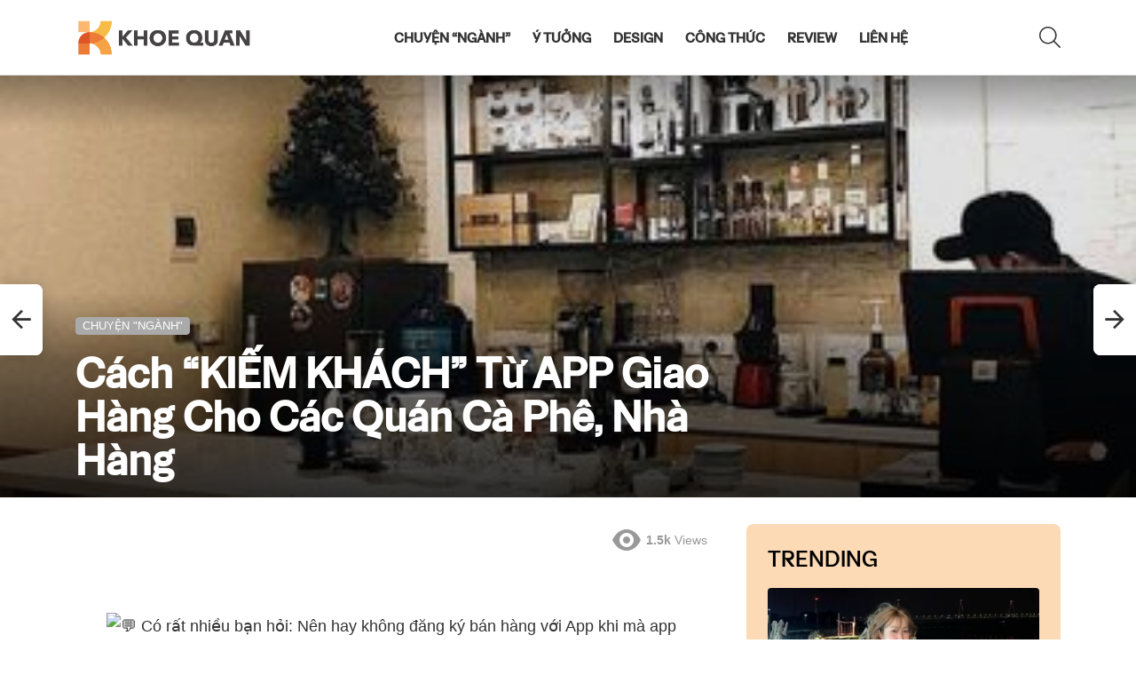

--- FILE ---
content_type: text/html; charset=UTF-8
request_url: https://khoequan.com/cach-kiem-khach-tu-app-giao-hang-cho-cac-quan-ca-phe-nha-hang/
body_size: 29976
content:
<!DOCTYPE html>
<!--[if IE 8]>
<html class="no-js g1-off-outside lt-ie10 lt-ie9" id="ie8" lang="vi"><![endif]-->
<!--[if IE 9]>
<html class="no-js g1-off-outside lt-ie10" id="ie9" lang="vi"><![endif]-->
<!--[if !IE]><!-->
<html class="no-js g1-off-outside" lang="vi"><!--<![endif]-->
<head>
	<meta charset="UTF-8"/>
	<link rel="profile" href="https://gmpg.org/xfn/11"/>
	<link rel="pingback" href="https://khoequan.com/xmlrpc.php"/>

	<meta name='robots' content='index, follow, max-image-preview:large, max-snippet:-1, max-video-preview:-1' />
	<style>img:is([sizes="auto" i], [sizes^="auto," i]) { contain-intrinsic-size: 3000px 1500px }</style>
	
<meta name="viewport" content="initial-scale=1.0, minimum-scale=1.0, height=device-height, width=device-width" />

	<!-- This site is optimized with the Yoast SEO plugin v25.8 - https://yoast.com/wordpress/plugins/seo/ -->
	<title>Cách “KIẾM KHÁCH” Từ APP Giao Hàng Cho Các Quán Cà Phê, Nhà Hàng - Khoe Quán</title>
	<link rel="canonical" href="https://khoequan.com/cach-kiem-khach-tu-app-giao-hang-cho-cac-quan-ca-phe-nha-hang/" />
	<meta property="og:locale" content="vi_VN" />
	<meta property="og:type" content="article" />
	<meta property="og:title" content="Cách “KIẾM KHÁCH” Từ APP Giao Hàng Cho Các Quán Cà Phê, Nhà Hàng - Khoe Quán" />
	<meta property="og:description" content="Có rất nhiều bạn hỏi: Nên hay không đăng ký bán hàng với App khi mà app lấy tới 25% doanh thu? (gần như là toàn bộ số lợi nhuận). Câu trả lời của mình vẫn là “Có”. Vì App là một kênh quảng cáo lợi nhuận nhất, nếu bạn biết cách lợi dụng nó. [&hellip;] More" />
	<meta property="og:url" content="https://khoequan.com/cach-kiem-khach-tu-app-giao-hang-cho-cac-quan-ca-phe-nha-hang/" />
	<meta property="og:site_name" content="Khoe Quán" />
	<meta property="article:published_time" content="2024-03-30T16:28:54+00:00" />
	<meta property="article:modified_time" content="2024-03-30T17:18:15+00:00" />
	<meta property="og:image" content="https://cdn.khoequan.com/wp-content/uploads/2024/03/30225729/101869115_561257204765934_5973723965938466816_n.jpg" />
	<meta property="og:image:width" content="375" />
	<meta property="og:image:height" content="375" />
	<meta property="og:image:type" content="image/jpeg" />
	<meta name="author" content="Lê Sơn" />
	<meta name="twitter:card" content="summary_large_image" />
	<meta name="twitter:label1" content="Được viết bởi" />
	<meta name="twitter:data1" content="Lê Sơn" />
	<meta name="twitter:label2" content="Ước tính thời gian đọc" />
	<meta name="twitter:data2" content="5 phút" />
	<script type="application/ld+json" class="yoast-schema-graph">{"@context":"https://schema.org","@graph":[{"@type":"Article","@id":"https://khoequan.com/cach-kiem-khach-tu-app-giao-hang-cho-cac-quan-ca-phe-nha-hang/#article","isPartOf":{"@id":"https://khoequan.com/cach-kiem-khach-tu-app-giao-hang-cho-cac-quan-ca-phe-nha-hang/"},"author":{"name":"Lê Sơn","@id":"https://khoequan.com/#/schema/person/e88154e26d36216ec2d3213f7d72ad2f"},"headline":"Cách “KIẾM KHÁCH” Từ APP Giao Hàng Cho Các Quán Cà Phê, Nhà Hàng","datePublished":"2024-03-30T16:28:54+00:00","dateModified":"2024-03-30T17:18:15+00:00","mainEntityOfPage":{"@id":"https://khoequan.com/cach-kiem-khach-tu-app-giao-hang-cho-cac-quan-ca-phe-nha-hang/"},"wordCount":1020,"commentCount":0,"publisher":{"@id":"https://khoequan.com/#/schema/person/24dbf069a93e6f22d16d692bb13e6dfd"},"image":{"@id":"https://khoequan.com/cach-kiem-khach-tu-app-giao-hang-cho-cac-quan-ca-phe-nha-hang/#primaryimage"},"thumbnailUrl":"https://cdn.khoequan.com/wp-content/uploads/2024/03/30225729/101869115_561257204765934_5973723965938466816_n.jpg","articleSection":["CHUYỆN \"NGÀNH\""],"inLanguage":"vi","potentialAction":[{"@type":"CommentAction","name":"Comment","target":["https://khoequan.com/cach-kiem-khach-tu-app-giao-hang-cho-cac-quan-ca-phe-nha-hang/#respond"]}]},{"@type":"WebPage","@id":"https://khoequan.com/cach-kiem-khach-tu-app-giao-hang-cho-cac-quan-ca-phe-nha-hang/","url":"https://khoequan.com/cach-kiem-khach-tu-app-giao-hang-cho-cac-quan-ca-phe-nha-hang/","name":"Cách “KIẾM KHÁCH” Từ APP Giao Hàng Cho Các Quán Cà Phê, Nhà Hàng - Khoe Quán","isPartOf":{"@id":"https://khoequan.com/#website"},"primaryImageOfPage":{"@id":"https://khoequan.com/cach-kiem-khach-tu-app-giao-hang-cho-cac-quan-ca-phe-nha-hang/#primaryimage"},"image":{"@id":"https://khoequan.com/cach-kiem-khach-tu-app-giao-hang-cho-cac-quan-ca-phe-nha-hang/#primaryimage"},"thumbnailUrl":"https://cdn.khoequan.com/wp-content/uploads/2024/03/30225729/101869115_561257204765934_5973723965938466816_n.jpg","datePublished":"2024-03-30T16:28:54+00:00","dateModified":"2024-03-30T17:18:15+00:00","breadcrumb":{"@id":"https://khoequan.com/cach-kiem-khach-tu-app-giao-hang-cho-cac-quan-ca-phe-nha-hang/#breadcrumb"},"inLanguage":"vi","potentialAction":[{"@type":"ReadAction","target":["https://khoequan.com/cach-kiem-khach-tu-app-giao-hang-cho-cac-quan-ca-phe-nha-hang/"]}]},{"@type":"ImageObject","inLanguage":"vi","@id":"https://khoequan.com/cach-kiem-khach-tu-app-giao-hang-cho-cac-quan-ca-phe-nha-hang/#primaryimage","url":"https://cdn.khoequan.com/wp-content/uploads/2024/03/30225729/101869115_561257204765934_5973723965938466816_n.jpg","contentUrl":"https://cdn.khoequan.com/wp-content/uploads/2024/03/30225729/101869115_561257204765934_5973723965938466816_n.jpg","width":375,"height":375},{"@type":"BreadcrumbList","@id":"https://khoequan.com/cach-kiem-khach-tu-app-giao-hang-cho-cac-quan-ca-phe-nha-hang/#breadcrumb","itemListElement":[{"@type":"ListItem","position":1,"name":"Trang chủ","item":"https://khoequan.com/"},{"@type":"ListItem","position":2,"name":"Cách “KIẾM KHÁCH” Từ APP Giao Hàng Cho Các Quán Cà Phê, Nhà Hàng"}]},{"@type":"WebSite","@id":"https://khoequan.com/#website","url":"https://khoequan.com/","name":"Khoe Quán","description":"Chia sẻ phong cách thiết kế quán cà phê / nhà hàng","publisher":{"@id":"https://khoequan.com/#/schema/person/24dbf069a93e6f22d16d692bb13e6dfd"},"potentialAction":[{"@type":"SearchAction","target":{"@type":"EntryPoint","urlTemplate":"https://khoequan.com/?s={search_term_string}"},"query-input":{"@type":"PropertyValueSpecification","valueRequired":true,"valueName":"search_term_string"}}],"inLanguage":"vi"},{"@type":["Person","Organization"],"@id":"https://khoequan.com/#/schema/person/24dbf069a93e6f22d16d692bb13e6dfd","name":"yuD","image":{"@type":"ImageObject","inLanguage":"vi","@id":"https://khoequan.com/#/schema/person/image/","url":"https://cdn.khoequan.com/wp-content/uploads/2021/07/11181342/khoequan-v2.png","contentUrl":"https://cdn.khoequan.com/wp-content/uploads/2021/07/11181342/khoequan-v2.png","width":785,"height":168,"caption":"yuD"},"logo":{"@id":"https://khoequan.com/#/schema/person/image/"},"sameAs":["https://khoequan.com"]},{"@type":"Person","@id":"https://khoequan.com/#/schema/person/e88154e26d36216ec2d3213f7d72ad2f","name":"Lê Sơn","image":{"@type":"ImageObject","inLanguage":"vi","@id":"https://khoequan.com/#/schema/person/image/","url":"https://secure.gravatar.com/avatar/71ea9d6ec207a6870bde58b33a33e9bb?s=96&d=mm&r=g","contentUrl":"https://secure.gravatar.com/avatar/71ea9d6ec207a6870bde58b33a33e9bb?s=96&d=mm&r=g","caption":"Lê Sơn"}}]}</script>
	<!-- / Yoast SEO plugin. -->


<link rel='dns-prefetch' href='//secure.gravatar.com' />
<link rel='dns-prefetch' href='//stats.wp.com' />
<link rel='dns-prefetch' href='//v0.wordpress.com' />
<link rel='preconnect' href='https://fonts.gstatic.com' />
<link rel='preconnect' href='//c0.wp.com' />
<link rel="alternate" type="application/rss+xml" title="Dòng thông tin Khoe Quán &raquo;" href="https://khoequan.com/feed/" />
<link rel="alternate" type="application/rss+xml" title="Khoe Quán &raquo; Dòng bình luận" href="https://khoequan.com/comments/feed/" />
<script type="text/javascript" id="wpp-js" src="https://khoequan.com/wp-content/plugins/wordpress-popular-posts/assets/js/wpp.min.js?ver=7.3.6" data-sampling="0" data-sampling-rate="100" data-api-url="https://khoequan.com/wp-json/wordpress-popular-posts" data-post-id="19184" data-token="197d8e0e8c" data-lang="0" data-debug="0"></script>
<link rel="alternate" type="application/rss+xml" title="Khoe Quán &raquo; Cách “KIẾM KHÁCH” Từ APP Giao Hàng Cho Các Quán Cà Phê, Nhà Hàng Dòng bình luận" href="https://khoequan.com/cach-kiem-khach-tu-app-giao-hang-cho-cac-quan-ca-phe-nha-hang/feed/" />
<script type="text/javascript">
/* <![CDATA[ */
window._wpemojiSettings = {"baseUrl":"https:\/\/s.w.org\/images\/core\/emoji\/15.0.3\/72x72\/","ext":".png","svgUrl":"https:\/\/s.w.org\/images\/core\/emoji\/15.0.3\/svg\/","svgExt":".svg","source":{"concatemoji":"https:\/\/khoequan.com\/wp-includes\/js\/wp-emoji-release.min.js?ver=844b5b4ada35c033993b8a1c3a83cc1a"}};
/*! This file is auto-generated */
!function(i,n){var o,s,e;function c(e){try{var t={supportTests:e,timestamp:(new Date).valueOf()};sessionStorage.setItem(o,JSON.stringify(t))}catch(e){}}function p(e,t,n){e.clearRect(0,0,e.canvas.width,e.canvas.height),e.fillText(t,0,0);var t=new Uint32Array(e.getImageData(0,0,e.canvas.width,e.canvas.height).data),r=(e.clearRect(0,0,e.canvas.width,e.canvas.height),e.fillText(n,0,0),new Uint32Array(e.getImageData(0,0,e.canvas.width,e.canvas.height).data));return t.every(function(e,t){return e===r[t]})}function u(e,t,n){switch(t){case"flag":return n(e,"\ud83c\udff3\ufe0f\u200d\u26a7\ufe0f","\ud83c\udff3\ufe0f\u200b\u26a7\ufe0f")?!1:!n(e,"\ud83c\uddfa\ud83c\uddf3","\ud83c\uddfa\u200b\ud83c\uddf3")&&!n(e,"\ud83c\udff4\udb40\udc67\udb40\udc62\udb40\udc65\udb40\udc6e\udb40\udc67\udb40\udc7f","\ud83c\udff4\u200b\udb40\udc67\u200b\udb40\udc62\u200b\udb40\udc65\u200b\udb40\udc6e\u200b\udb40\udc67\u200b\udb40\udc7f");case"emoji":return!n(e,"\ud83d\udc26\u200d\u2b1b","\ud83d\udc26\u200b\u2b1b")}return!1}function f(e,t,n){var r="undefined"!=typeof WorkerGlobalScope&&self instanceof WorkerGlobalScope?new OffscreenCanvas(300,150):i.createElement("canvas"),a=r.getContext("2d",{willReadFrequently:!0}),o=(a.textBaseline="top",a.font="600 32px Arial",{});return e.forEach(function(e){o[e]=t(a,e,n)}),o}function t(e){var t=i.createElement("script");t.src=e,t.defer=!0,i.head.appendChild(t)}"undefined"!=typeof Promise&&(o="wpEmojiSettingsSupports",s=["flag","emoji"],n.supports={everything:!0,everythingExceptFlag:!0},e=new Promise(function(e){i.addEventListener("DOMContentLoaded",e,{once:!0})}),new Promise(function(t){var n=function(){try{var e=JSON.parse(sessionStorage.getItem(o));if("object"==typeof e&&"number"==typeof e.timestamp&&(new Date).valueOf()<e.timestamp+604800&&"object"==typeof e.supportTests)return e.supportTests}catch(e){}return null}();if(!n){if("undefined"!=typeof Worker&&"undefined"!=typeof OffscreenCanvas&&"undefined"!=typeof URL&&URL.createObjectURL&&"undefined"!=typeof Blob)try{var e="postMessage("+f.toString()+"("+[JSON.stringify(s),u.toString(),p.toString()].join(",")+"));",r=new Blob([e],{type:"text/javascript"}),a=new Worker(URL.createObjectURL(r),{name:"wpTestEmojiSupports"});return void(a.onmessage=function(e){c(n=e.data),a.terminate(),t(n)})}catch(e){}c(n=f(s,u,p))}t(n)}).then(function(e){for(var t in e)n.supports[t]=e[t],n.supports.everything=n.supports.everything&&n.supports[t],"flag"!==t&&(n.supports.everythingExceptFlag=n.supports.everythingExceptFlag&&n.supports[t]);n.supports.everythingExceptFlag=n.supports.everythingExceptFlag&&!n.supports.flag,n.DOMReady=!1,n.readyCallback=function(){n.DOMReady=!0}}).then(function(){return e}).then(function(){var e;n.supports.everything||(n.readyCallback(),(e=n.source||{}).concatemoji?t(e.concatemoji):e.wpemoji&&e.twemoji&&(t(e.twemoji),t(e.wpemoji)))}))}((window,document),window._wpemojiSettings);
/* ]]> */
</script>
<style id='wp-emoji-styles-inline-css' type='text/css'>

	img.wp-smiley, img.emoji {
		display: inline !important;
		border: none !important;
		box-shadow: none !important;
		height: 1em !important;
		width: 1em !important;
		margin: 0 0.07em !important;
		vertical-align: -0.1em !important;
		background: none !important;
		padding: 0 !important;
	}
</style>
<link rel='stylesheet' id='mediaelement-css' href='https://c0.wp.com/c/6.7.4/wp-includes/js/mediaelement/mediaelementplayer-legacy.min.css' type='text/css' media='all' />
<link rel='stylesheet' id='wp-mediaelement-css' href='https://c0.wp.com/c/6.7.4/wp-includes/js/mediaelement/wp-mediaelement.min.css' type='text/css' media='all' />
<style id='jetpack-sharing-buttons-style-inline-css' type='text/css'>
.jetpack-sharing-buttons__services-list{display:flex;flex-direction:row;flex-wrap:wrap;gap:0;list-style-type:none;margin:5px;padding:0}.jetpack-sharing-buttons__services-list.has-small-icon-size{font-size:12px}.jetpack-sharing-buttons__services-list.has-normal-icon-size{font-size:16px}.jetpack-sharing-buttons__services-list.has-large-icon-size{font-size:24px}.jetpack-sharing-buttons__services-list.has-huge-icon-size{font-size:36px}@media print{.jetpack-sharing-buttons__services-list{display:none!important}}.editor-styles-wrapper .wp-block-jetpack-sharing-buttons{gap:0;padding-inline-start:0}ul.jetpack-sharing-buttons__services-list.has-background{padding:1.25em 2.375em}
</style>
<style id='classic-theme-styles-inline-css' type='text/css'>
/*! This file is auto-generated */
.wp-block-button__link{color:#fff;background-color:#32373c;border-radius:9999px;box-shadow:none;text-decoration:none;padding:calc(.667em + 2px) calc(1.333em + 2px);font-size:1.125em}.wp-block-file__button{background:#32373c;color:#fff;text-decoration:none}
</style>
<style id='global-styles-inline-css' type='text/css'>
:root{--wp--preset--aspect-ratio--square: 1;--wp--preset--aspect-ratio--4-3: 4/3;--wp--preset--aspect-ratio--3-4: 3/4;--wp--preset--aspect-ratio--3-2: 3/2;--wp--preset--aspect-ratio--2-3: 2/3;--wp--preset--aspect-ratio--16-9: 16/9;--wp--preset--aspect-ratio--9-16: 9/16;--wp--preset--color--black: #000000;--wp--preset--color--cyan-bluish-gray: #abb8c3;--wp--preset--color--white: #ffffff;--wp--preset--color--pale-pink: #f78da7;--wp--preset--color--vivid-red: #cf2e2e;--wp--preset--color--luminous-vivid-orange: #ff6900;--wp--preset--color--luminous-vivid-amber: #fcb900;--wp--preset--color--light-green-cyan: #7bdcb5;--wp--preset--color--vivid-green-cyan: #00d084;--wp--preset--color--pale-cyan-blue: #8ed1fc;--wp--preset--color--vivid-cyan-blue: #0693e3;--wp--preset--color--vivid-purple: #9b51e0;--wp--preset--gradient--vivid-cyan-blue-to-vivid-purple: linear-gradient(135deg,rgba(6,147,227,1) 0%,rgb(155,81,224) 100%);--wp--preset--gradient--light-green-cyan-to-vivid-green-cyan: linear-gradient(135deg,rgb(122,220,180) 0%,rgb(0,208,130) 100%);--wp--preset--gradient--luminous-vivid-amber-to-luminous-vivid-orange: linear-gradient(135deg,rgba(252,185,0,1) 0%,rgba(255,105,0,1) 100%);--wp--preset--gradient--luminous-vivid-orange-to-vivid-red: linear-gradient(135deg,rgba(255,105,0,1) 0%,rgb(207,46,46) 100%);--wp--preset--gradient--very-light-gray-to-cyan-bluish-gray: linear-gradient(135deg,rgb(238,238,238) 0%,rgb(169,184,195) 100%);--wp--preset--gradient--cool-to-warm-spectrum: linear-gradient(135deg,rgb(74,234,220) 0%,rgb(151,120,209) 20%,rgb(207,42,186) 40%,rgb(238,44,130) 60%,rgb(251,105,98) 80%,rgb(254,248,76) 100%);--wp--preset--gradient--blush-light-purple: linear-gradient(135deg,rgb(255,206,236) 0%,rgb(152,150,240) 100%);--wp--preset--gradient--blush-bordeaux: linear-gradient(135deg,rgb(254,205,165) 0%,rgb(254,45,45) 50%,rgb(107,0,62) 100%);--wp--preset--gradient--luminous-dusk: linear-gradient(135deg,rgb(255,203,112) 0%,rgb(199,81,192) 50%,rgb(65,88,208) 100%);--wp--preset--gradient--pale-ocean: linear-gradient(135deg,rgb(255,245,203) 0%,rgb(182,227,212) 50%,rgb(51,167,181) 100%);--wp--preset--gradient--electric-grass: linear-gradient(135deg,rgb(202,248,128) 0%,rgb(113,206,126) 100%);--wp--preset--gradient--midnight: linear-gradient(135deg,rgb(2,3,129) 0%,rgb(40,116,252) 100%);--wp--preset--font-size--small: 13px;--wp--preset--font-size--medium: 20px;--wp--preset--font-size--large: 36px;--wp--preset--font-size--x-large: 42px;--wp--preset--spacing--20: 0.44rem;--wp--preset--spacing--30: 0.67rem;--wp--preset--spacing--40: 1rem;--wp--preset--spacing--50: 1.5rem;--wp--preset--spacing--60: 2.25rem;--wp--preset--spacing--70: 3.38rem;--wp--preset--spacing--80: 5.06rem;--wp--preset--shadow--natural: 6px 6px 9px rgba(0, 0, 0, 0.2);--wp--preset--shadow--deep: 12px 12px 50px rgba(0, 0, 0, 0.4);--wp--preset--shadow--sharp: 6px 6px 0px rgba(0, 0, 0, 0.2);--wp--preset--shadow--outlined: 6px 6px 0px -3px rgba(255, 255, 255, 1), 6px 6px rgba(0, 0, 0, 1);--wp--preset--shadow--crisp: 6px 6px 0px rgba(0, 0, 0, 1);}:where(.is-layout-flex){gap: 0.5em;}:where(.is-layout-grid){gap: 0.5em;}body .is-layout-flex{display: flex;}.is-layout-flex{flex-wrap: wrap;align-items: center;}.is-layout-flex > :is(*, div){margin: 0;}body .is-layout-grid{display: grid;}.is-layout-grid > :is(*, div){margin: 0;}:where(.wp-block-columns.is-layout-flex){gap: 2em;}:where(.wp-block-columns.is-layout-grid){gap: 2em;}:where(.wp-block-post-template.is-layout-flex){gap: 1.25em;}:where(.wp-block-post-template.is-layout-grid){gap: 1.25em;}.has-black-color{color: var(--wp--preset--color--black) !important;}.has-cyan-bluish-gray-color{color: var(--wp--preset--color--cyan-bluish-gray) !important;}.has-white-color{color: var(--wp--preset--color--white) !important;}.has-pale-pink-color{color: var(--wp--preset--color--pale-pink) !important;}.has-vivid-red-color{color: var(--wp--preset--color--vivid-red) !important;}.has-luminous-vivid-orange-color{color: var(--wp--preset--color--luminous-vivid-orange) !important;}.has-luminous-vivid-amber-color{color: var(--wp--preset--color--luminous-vivid-amber) !important;}.has-light-green-cyan-color{color: var(--wp--preset--color--light-green-cyan) !important;}.has-vivid-green-cyan-color{color: var(--wp--preset--color--vivid-green-cyan) !important;}.has-pale-cyan-blue-color{color: var(--wp--preset--color--pale-cyan-blue) !important;}.has-vivid-cyan-blue-color{color: var(--wp--preset--color--vivid-cyan-blue) !important;}.has-vivid-purple-color{color: var(--wp--preset--color--vivid-purple) !important;}.has-black-background-color{background-color: var(--wp--preset--color--black) !important;}.has-cyan-bluish-gray-background-color{background-color: var(--wp--preset--color--cyan-bluish-gray) !important;}.has-white-background-color{background-color: var(--wp--preset--color--white) !important;}.has-pale-pink-background-color{background-color: var(--wp--preset--color--pale-pink) !important;}.has-vivid-red-background-color{background-color: var(--wp--preset--color--vivid-red) !important;}.has-luminous-vivid-orange-background-color{background-color: var(--wp--preset--color--luminous-vivid-orange) !important;}.has-luminous-vivid-amber-background-color{background-color: var(--wp--preset--color--luminous-vivid-amber) !important;}.has-light-green-cyan-background-color{background-color: var(--wp--preset--color--light-green-cyan) !important;}.has-vivid-green-cyan-background-color{background-color: var(--wp--preset--color--vivid-green-cyan) !important;}.has-pale-cyan-blue-background-color{background-color: var(--wp--preset--color--pale-cyan-blue) !important;}.has-vivid-cyan-blue-background-color{background-color: var(--wp--preset--color--vivid-cyan-blue) !important;}.has-vivid-purple-background-color{background-color: var(--wp--preset--color--vivid-purple) !important;}.has-black-border-color{border-color: var(--wp--preset--color--black) !important;}.has-cyan-bluish-gray-border-color{border-color: var(--wp--preset--color--cyan-bluish-gray) !important;}.has-white-border-color{border-color: var(--wp--preset--color--white) !important;}.has-pale-pink-border-color{border-color: var(--wp--preset--color--pale-pink) !important;}.has-vivid-red-border-color{border-color: var(--wp--preset--color--vivid-red) !important;}.has-luminous-vivid-orange-border-color{border-color: var(--wp--preset--color--luminous-vivid-orange) !important;}.has-luminous-vivid-amber-border-color{border-color: var(--wp--preset--color--luminous-vivid-amber) !important;}.has-light-green-cyan-border-color{border-color: var(--wp--preset--color--light-green-cyan) !important;}.has-vivid-green-cyan-border-color{border-color: var(--wp--preset--color--vivid-green-cyan) !important;}.has-pale-cyan-blue-border-color{border-color: var(--wp--preset--color--pale-cyan-blue) !important;}.has-vivid-cyan-blue-border-color{border-color: var(--wp--preset--color--vivid-cyan-blue) !important;}.has-vivid-purple-border-color{border-color: var(--wp--preset--color--vivid-purple) !important;}.has-vivid-cyan-blue-to-vivid-purple-gradient-background{background: var(--wp--preset--gradient--vivid-cyan-blue-to-vivid-purple) !important;}.has-light-green-cyan-to-vivid-green-cyan-gradient-background{background: var(--wp--preset--gradient--light-green-cyan-to-vivid-green-cyan) !important;}.has-luminous-vivid-amber-to-luminous-vivid-orange-gradient-background{background: var(--wp--preset--gradient--luminous-vivid-amber-to-luminous-vivid-orange) !important;}.has-luminous-vivid-orange-to-vivid-red-gradient-background{background: var(--wp--preset--gradient--luminous-vivid-orange-to-vivid-red) !important;}.has-very-light-gray-to-cyan-bluish-gray-gradient-background{background: var(--wp--preset--gradient--very-light-gray-to-cyan-bluish-gray) !important;}.has-cool-to-warm-spectrum-gradient-background{background: var(--wp--preset--gradient--cool-to-warm-spectrum) !important;}.has-blush-light-purple-gradient-background{background: var(--wp--preset--gradient--blush-light-purple) !important;}.has-blush-bordeaux-gradient-background{background: var(--wp--preset--gradient--blush-bordeaux) !important;}.has-luminous-dusk-gradient-background{background: var(--wp--preset--gradient--luminous-dusk) !important;}.has-pale-ocean-gradient-background{background: var(--wp--preset--gradient--pale-ocean) !important;}.has-electric-grass-gradient-background{background: var(--wp--preset--gradient--electric-grass) !important;}.has-midnight-gradient-background{background: var(--wp--preset--gradient--midnight) !important;}.has-small-font-size{font-size: var(--wp--preset--font-size--small) !important;}.has-medium-font-size{font-size: var(--wp--preset--font-size--medium) !important;}.has-large-font-size{font-size: var(--wp--preset--font-size--large) !important;}.has-x-large-font-size{font-size: var(--wp--preset--font-size--x-large) !important;}
:where(.wp-block-post-template.is-layout-flex){gap: 1.25em;}:where(.wp-block-post-template.is-layout-grid){gap: 1.25em;}
:where(.wp-block-columns.is-layout-flex){gap: 2em;}:where(.wp-block-columns.is-layout-grid){gap: 2em;}
:root :where(.wp-block-pullquote){font-size: 1.5em;line-height: 1.6;}
</style>
<link rel='stylesheet' id='adace-style-css' href='https://khoequan.com/wp-content/plugins/ad-ace/assets/css/style.min.css?ver=1.3.28' type='text/css' media='all' />
<link rel='stylesheet' id='shoppable-images-css-css' href='https://khoequan.com/wp-content/plugins/ad-ace/assets/css/shoppable-images-front.min.css?ver=1.3.28' type='text/css' media='all' />
<link rel='stylesheet' id='jquery-magnific-popup-css' href='https://khoequan.com/wp-content/plugins/snax/assets/js/jquery.magnific-popup/magnific-popup.css?ver=844b5b4ada35c033993b8a1c3a83cc1a' type='text/css' media='all' />
<link rel='stylesheet' id='snax-css' href='https://khoequan.com/wp-content/plugins/snax/css/snax.min.css?ver=1.94' type='text/css' media='all' />
<link rel='stylesheet' id='wordpress-popular-posts-css-css' href='https://khoequan.com/wp-content/plugins/wordpress-popular-posts/assets/css/wpp.css?ver=7.3.6' type='text/css' media='all' />
<link rel='stylesheet' id='g1-main-css' href='https://khoequan.com/wp-content/themes/bimber/css/9.2.5/styles/cards-2019/all-light.min.css?ver=9.2.5' type='text/css' media='all' />
<link rel='stylesheet' id='bimber-single-css' href='https://khoequan.com/wp-content/themes/bimber/css/9.2.5/styles/cards-2019/single-light.min.css?ver=9.2.5' type='text/css' media='all' />
<link rel='stylesheet' id='bimber-comments-css' href='https://khoequan.com/wp-content/themes/bimber/css/9.2.5/styles/cards-2019/comments-light.min.css?ver=9.2.5' type='text/css' media='all' />
<link rel='stylesheet' id='bimber-dynamic-style-css' href='https://khoequan.com/wp-content/uploads/dynamic-style-1752663557.css' type='text/css' media='all' />
<link rel='stylesheet' id='bimber-style-css' href='https://khoequan.com/wp-content/themes/bimber-child-theme/style.css?ver=844b5b4ada35c033993b8a1c3a83cc1a' type='text/css' media='all' />
<link rel='stylesheet' id='wpdiscuz-frontend-css-css' href='https://khoequan.com/wp-content/plugins/wpdiscuz/themes/default/style.css?ver=7.6.33' type='text/css' media='all' />
<style id='wpdiscuz-frontend-css-inline-css' type='text/css'>
 #wpdcom .wpd-blog-administrator .wpd-comment-label{color:#ffffff;background-color:#297AFE;border:none}#wpdcom .wpd-blog-administrator .wpd-comment-author, #wpdcom .wpd-blog-administrator .wpd-comment-author a{color:#297AFE}#wpdcom.wpd-layout-1 .wpd-comment .wpd-blog-administrator .wpd-avatar img{border-color:#297AFE}#wpdcom.wpd-layout-2 .wpd-comment.wpd-reply .wpd-comment-wrap.wpd-blog-administrator{border-left:3px solid #297AFE}#wpdcom.wpd-layout-2 .wpd-comment .wpd-blog-administrator .wpd-avatar img{border-bottom-color:#297AFE}#wpdcom.wpd-layout-3 .wpd-blog-administrator .wpd-comment-subheader{border-top:1px dashed #297AFE}#wpdcom.wpd-layout-3 .wpd-reply .wpd-blog-administrator .wpd-comment-right{border-left:1px solid #297AFE}#wpdcom .wpd-blog-editor .wpd-comment-label{color:#ffffff;background-color:#297AFE;border:none}#wpdcom .wpd-blog-editor .wpd-comment-author, #wpdcom .wpd-blog-editor .wpd-comment-author a{color:#297AFE}#wpdcom.wpd-layout-1 .wpd-comment .wpd-blog-editor .wpd-avatar img{border-color:#297AFE}#wpdcom.wpd-layout-2 .wpd-comment.wpd-reply .wpd-comment-wrap.wpd-blog-editor{border-left:3px solid #297AFE}#wpdcom.wpd-layout-2 .wpd-comment .wpd-blog-editor .wpd-avatar img{border-bottom-color:#297AFE}#wpdcom.wpd-layout-3 .wpd-blog-editor .wpd-comment-subheader{border-top:1px dashed #297AFE}#wpdcom.wpd-layout-3 .wpd-reply .wpd-blog-editor .wpd-comment-right{border-left:1px solid #297AFE}#wpdcom .wpd-blog-author .wpd-comment-label{color:#ffffff;background-color:#297AFE;border:none}#wpdcom .wpd-blog-author .wpd-comment-author, #wpdcom .wpd-blog-author .wpd-comment-author a{color:#297AFE}#wpdcom.wpd-layout-1 .wpd-comment .wpd-blog-author .wpd-avatar img{border-color:#297AFE}#wpdcom.wpd-layout-2 .wpd-comment .wpd-blog-author .wpd-avatar img{border-bottom-color:#297AFE}#wpdcom.wpd-layout-3 .wpd-blog-author .wpd-comment-subheader{border-top:1px dashed #297AFE}#wpdcom.wpd-layout-3 .wpd-reply .wpd-blog-author .wpd-comment-right{border-left:1px solid #297AFE}#wpdcom .wpd-blog-contributor .wpd-comment-label{color:#ffffff;background-color:#297AFE;border:none}#wpdcom .wpd-blog-contributor .wpd-comment-author, #wpdcom .wpd-blog-contributor .wpd-comment-author a{color:#297AFE}#wpdcom.wpd-layout-1 .wpd-comment .wpd-blog-contributor .wpd-avatar img{border-color:#297AFE}#wpdcom.wpd-layout-2 .wpd-comment .wpd-blog-contributor .wpd-avatar img{border-bottom-color:#297AFE}#wpdcom.wpd-layout-3 .wpd-blog-contributor .wpd-comment-subheader{border-top:1px dashed #297AFE}#wpdcom.wpd-layout-3 .wpd-reply .wpd-blog-contributor .wpd-comment-right{border-left:1px solid #297AFE}#wpdcom .wpd-blog-subscriber .wpd-comment-label{color:#ffffff;background-color:#297AFE;border:none}#wpdcom .wpd-blog-subscriber .wpd-comment-author, #wpdcom .wpd-blog-subscriber .wpd-comment-author a{color:#297AFE}#wpdcom.wpd-layout-2 .wpd-comment .wpd-blog-subscriber .wpd-avatar img{border-bottom-color:#297AFE}#wpdcom.wpd-layout-3 .wpd-blog-subscriber .wpd-comment-subheader{border-top:1px dashed #297AFE}#wpdcom .wpd-blog-snax_author .wpd-comment-label{color:#ffffff;background-color:#00B38F;border:none}#wpdcom .wpd-blog-snax_author .wpd-comment-author, #wpdcom .wpd-blog-snax_author .wpd-comment-author a{color:#00B38F}#wpdcom.wpd-layout-1 .wpd-comment .wpd-blog-snax_author .wpd-avatar img{border-color:#00B38F}#wpdcom.wpd-layout-2 .wpd-comment .wpd-blog-snax_author .wpd-avatar img{border-bottom-color:#00B38F}#wpdcom.wpd-layout-3 .wpd-blog-snax_author .wpd-comment-subheader{border-top:1px dashed #00B38F}#wpdcom.wpd-layout-3 .wpd-reply .wpd-blog-snax_author .wpd-comment-right{border-left:1px solid #00B38F}#wpdcom .wpd-blog-translator .wpd-comment-label{color:#ffffff;background-color:#297AFE;border:none}#wpdcom .wpd-blog-translator .wpd-comment-author, #wpdcom .wpd-blog-translator .wpd-comment-author a{color:#297AFE}#wpdcom.wpd-layout-1 .wpd-comment .wpd-blog-translator .wpd-avatar img{border-color:#297AFE}#wpdcom.wpd-layout-2 .wpd-comment .wpd-blog-translator .wpd-avatar img{border-bottom-color:#297AFE}#wpdcom.wpd-layout-3 .wpd-blog-translator .wpd-comment-subheader{border-top:1px dashed #297AFE}#wpdcom.wpd-layout-3 .wpd-reply .wpd-blog-translator .wpd-comment-right{border-left:1px solid #297AFE}#wpdcom .wpd-blog-wpseo_manager .wpd-comment-label{color:#ffffff;background-color:#297AFE;border:none}#wpdcom .wpd-blog-wpseo_manager .wpd-comment-author, #wpdcom .wpd-blog-wpseo_manager .wpd-comment-author a{color:#297AFE}#wpdcom.wpd-layout-1 .wpd-comment .wpd-blog-wpseo_manager .wpd-avatar img{border-color:#297AFE}#wpdcom.wpd-layout-2 .wpd-comment .wpd-blog-wpseo_manager .wpd-avatar img{border-bottom-color:#297AFE}#wpdcom.wpd-layout-3 .wpd-blog-wpseo_manager .wpd-comment-subheader{border-top:1px dashed #297AFE}#wpdcom.wpd-layout-3 .wpd-reply .wpd-blog-wpseo_manager .wpd-comment-right{border-left:1px solid #297AFE}#wpdcom .wpd-blog-wpseo_editor .wpd-comment-label{color:#ffffff;background-color:#297AFE;border:none}#wpdcom .wpd-blog-wpseo_editor .wpd-comment-author, #wpdcom .wpd-blog-wpseo_editor .wpd-comment-author a{color:#297AFE}#wpdcom.wpd-layout-1 .wpd-comment .wpd-blog-wpseo_editor .wpd-avatar img{border-color:#297AFE}#wpdcom.wpd-layout-2 .wpd-comment .wpd-blog-wpseo_editor .wpd-avatar img{border-bottom-color:#297AFE}#wpdcom.wpd-layout-3 .wpd-blog-wpseo_editor .wpd-comment-subheader{border-top:1px dashed #297AFE}#wpdcom.wpd-layout-3 .wpd-reply .wpd-blog-wpseo_editor .wpd-comment-right{border-left:1px solid #297AFE}#wpdcom .wpd-blog-post_author .wpd-comment-label{color:#ffffff;background-color:#297AFE;border:none}#wpdcom .wpd-blog-post_author .wpd-comment-author, #wpdcom .wpd-blog-post_author .wpd-comment-author a{color:#297AFE}#wpdcom .wpd-blog-post_author .wpd-avatar img{border-color:#297AFE}#wpdcom.wpd-layout-1 .wpd-comment .wpd-blog-post_author .wpd-avatar img{border-color:#297AFE}#wpdcom.wpd-layout-2 .wpd-comment.wpd-reply .wpd-comment-wrap.wpd-blog-post_author{border-left:3px solid #297AFE}#wpdcom.wpd-layout-2 .wpd-comment .wpd-blog-post_author .wpd-avatar img{border-bottom-color:#297AFE}#wpdcom.wpd-layout-3 .wpd-blog-post_author .wpd-comment-subheader{border-top:1px dashed #297AFE}#wpdcom.wpd-layout-3 .wpd-reply .wpd-blog-post_author .wpd-comment-right{border-left:1px solid #297AFE}#wpdcom .wpd-blog-guest .wpd-comment-label{color:#ffffff;background-color:#297AFE;border:none}#wpdcom .wpd-blog-guest .wpd-comment-author, #wpdcom .wpd-blog-guest .wpd-comment-author a{color:#297AFE}#wpdcom.wpd-layout-3 .wpd-blog-guest .wpd-comment-subheader{border-top:1px dashed #297AFE}#comments, #respond, .comments-area, #wpdcom{}#wpdcom .ql-editor > *{color:#777777}#wpdcom .ql-editor::before{}#wpdcom .ql-toolbar{border:1px solid #DDDDDD;border-top:none}#wpdcom .ql-container{border:1px solid #DDDDDD;border-bottom:none}#wpdcom .wpd-form-row .wpdiscuz-item input[type="text"], #wpdcom .wpd-form-row .wpdiscuz-item input[type="email"], #wpdcom .wpd-form-row .wpdiscuz-item input[type="url"], #wpdcom .wpd-form-row .wpdiscuz-item input[type="color"], #wpdcom .wpd-form-row .wpdiscuz-item input[type="date"], #wpdcom .wpd-form-row .wpdiscuz-item input[type="datetime"], #wpdcom .wpd-form-row .wpdiscuz-item input[type="datetime-local"], #wpdcom .wpd-form-row .wpdiscuz-item input[type="month"], #wpdcom .wpd-form-row .wpdiscuz-item input[type="number"], #wpdcom .wpd-form-row .wpdiscuz-item input[type="time"], #wpdcom textarea, #wpdcom select{border:1px solid #DDDDDD;color:#777777}#wpdcom .wpd-form-row .wpdiscuz-item textarea{border:1px solid #DDDDDD}#wpdcom input::placeholder, #wpdcom textarea::placeholder, #wpdcom input::-moz-placeholder, #wpdcom textarea::-webkit-input-placeholder{}#wpdcom .wpd-comment-text{color:#777777}#wpdcom .wpd-thread-head .wpd-thread-info{border-bottom:2px solid #ec7b38}#wpdcom .wpd-thread-head .wpd-thread-info.wpd-reviews-tab svg{fill:#ec7b38}#wpdcom .wpd-thread-head .wpdiscuz-user-settings{border-bottom:2px solid #ec7b38}#wpdcom .wpd-thread-head .wpdiscuz-user-settings:hover{color:#ec7b38}#wpdcom .wpd-comment .wpd-follow-link:hover{color:#ec7b38}#wpdcom .wpd-comment-status .wpd-sticky{color:#ec7b38}#wpdcom .wpd-thread-filter .wpdf-active{color:#ec7b38;border-bottom-color:#ec7b38}#wpdcom .wpd-comment-info-bar{border:1px dashed #f09660;background:#fef2ec}#wpdcom .wpd-comment-info-bar .wpd-current-view i{color:#ec7b38}#wpdcom .wpd-filter-view-all:hover{background:#ec7b38}#wpdcom .wpdiscuz-item .wpdiscuz-rating > label{color:#DDDDDD}#wpdcom .wpdiscuz-item .wpdiscuz-rating:not(:checked) > label:hover, .wpdiscuz-rating:not(:checked) > label:hover ~ label{}#wpdcom .wpdiscuz-item .wpdiscuz-rating > input ~ label:hover, #wpdcom .wpdiscuz-item .wpdiscuz-rating > input:not(:checked) ~ label:hover ~ label, #wpdcom .wpdiscuz-item .wpdiscuz-rating > input:not(:checked) ~ label:hover ~ label{color:#FFED85}#wpdcom .wpdiscuz-item .wpdiscuz-rating > input:checked ~ label:hover, #wpdcom .wpdiscuz-item .wpdiscuz-rating > input:checked ~ label:hover, #wpdcom .wpdiscuz-item .wpdiscuz-rating > label:hover ~ input:checked ~ label, #wpdcom .wpdiscuz-item .wpdiscuz-rating > input:checked + label:hover ~ label, #wpdcom .wpdiscuz-item .wpdiscuz-rating > input:checked ~ label:hover ~ label, .wpd-custom-field .wcf-active-star, #wpdcom .wpdiscuz-item .wpdiscuz-rating > input:checked ~ label{color:#FFD700}#wpd-post-rating .wpd-rating-wrap .wpd-rating-stars svg .wpd-star{fill:#DDDDDD}#wpd-post-rating .wpd-rating-wrap .wpd-rating-stars svg .wpd-active{fill:#FFD700}#wpd-post-rating .wpd-rating-wrap .wpd-rate-starts svg .wpd-star{fill:#DDDDDD}#wpd-post-rating .wpd-rating-wrap .wpd-rate-starts:hover svg .wpd-star{fill:#FFED85}#wpd-post-rating.wpd-not-rated .wpd-rating-wrap .wpd-rate-starts svg:hover ~ svg .wpd-star{fill:#DDDDDD}.wpdiscuz-post-rating-wrap .wpd-rating .wpd-rating-wrap .wpd-rating-stars svg .wpd-star{fill:#DDDDDD}.wpdiscuz-post-rating-wrap .wpd-rating .wpd-rating-wrap .wpd-rating-stars svg .wpd-active{fill:#FFD700}#wpdcom .wpd-comment .wpd-follow-active{color:#ff7a00}#wpdcom .page-numbers{color:#555;border:#555 1px solid}#wpdcom span.current{background:#555}#wpdcom.wpd-layout-1 .wpd-new-loaded-comment > .wpd-comment-wrap > .wpd-comment-right{background:#fcb771}#wpdcom.wpd-layout-2 .wpd-new-loaded-comment.wpd-comment > .wpd-comment-wrap > .wpd-comment-right{background:#fcb771}#wpdcom.wpd-layout-2 .wpd-new-loaded-comment.wpd-comment.wpd-reply > .wpd-comment-wrap > .wpd-comment-right{background:transparent}#wpdcom.wpd-layout-2 .wpd-new-loaded-comment.wpd-comment.wpd-reply > .wpd-comment-wrap{background:#fcb771}#wpdcom.wpd-layout-3 .wpd-new-loaded-comment.wpd-comment > .wpd-comment-wrap > .wpd-comment-right{background:#fcb771}#wpdcom .wpd-follow:hover i, #wpdcom .wpd-unfollow:hover i, #wpdcom .wpd-comment .wpd-follow-active:hover i{color:#ec7b38}#wpdcom .wpdiscuz-readmore{cursor:pointer;color:#ec7b38}.wpd-custom-field .wcf-pasiv-star, #wpcomm .wpdiscuz-item .wpdiscuz-rating > label{color:#DDDDDD}.wpd-wrapper .wpd-list-item.wpd-active{border-top:3px solid #ec7b38}#wpdcom.wpd-layout-2 .wpd-comment.wpd-reply.wpd-unapproved-comment .wpd-comment-wrap{border-left:3px solid #fcb771}#wpdcom.wpd-layout-3 .wpd-comment.wpd-reply.wpd-unapproved-comment .wpd-comment-right{border-left:1px solid #fcb771}#wpdcom .wpd-prim-button{background-color:#ec7b38;color:#FFFFFF}#wpdcom .wpd_label__check i.wpdicon-on{color:#ec7b38;border:1px solid #f6bd9c}#wpd-bubble-wrapper #wpd-bubble-all-comments-count{color:#ec7b38}#wpd-bubble-wrapper > div{background-color:#ec7b38}#wpd-bubble-wrapper > #wpd-bubble #wpd-bubble-add-message{background-color:#ec7b38}#wpd-bubble-wrapper > #wpd-bubble #wpd-bubble-add-message::before{border-left-color:#ec7b38;border-right-color:#ec7b38}#wpd-bubble-wrapper.wpd-right-corner > #wpd-bubble #wpd-bubble-add-message::before{border-left-color:#ec7b38;border-right-color:#ec7b38}.wpd-inline-icon-wrapper path.wpd-inline-icon-first{fill:#ec7b38}.wpd-inline-icon-count{background-color:#ec7b38}.wpd-inline-icon-count::before{border-right-color:#ec7b38}.wpd-inline-form-wrapper::before{border-bottom-color:#ec7b38}.wpd-inline-form-question{background-color:#ec7b38}.wpd-inline-form{background-color:#ec7b38}.wpd-last-inline-comments-wrapper{border-color:#ec7b38}.wpd-last-inline-comments-wrapper::before{border-bottom-color:#ec7b38}.wpd-last-inline-comments-wrapper .wpd-view-all-inline-comments{background:#ec7b38}.wpd-last-inline-comments-wrapper .wpd-view-all-inline-comments:hover,.wpd-last-inline-comments-wrapper .wpd-view-all-inline-comments:active,.wpd-last-inline-comments-wrapper .wpd-view-all-inline-comments:focus{background-color:#ec7b38}#wpdcom .ql-snow .ql-tooltip[data-mode="link"]::before{content:"Nhập link:"}#wpdcom .ql-snow .ql-tooltip.ql-editing a.ql-action::after{content:"Lưu"}.comments-area{width:auto}#wpdcom .wpd-blog-guest .wpd-comment-author, #wpdcom .wpd-blog-guest .wpd-comment-author a{color:var(--main-color)}#wpdcom .ql-container{border-radius:var(--radius-out) var(--radius-out) 0 0}#wpdcom .ql-toolbar{border-radius:0 0 var(--radius-out) var(--radius-out)}#wpdcom .wpd-form-row .wpd-field{border-radius:var(--radius-out)}#wpdcom .wpd_label__check i.wpdicon-off{border-radius:var(--radius-out)}#wpdcom .wpd-second-button, #wpdcom .wpd-prim-button{border-radius:var(--radius-out)}#wpdcom .avatar{border-radius:100% !important}#wpdcom.wpd-layout-2 .wpd-form .wpd-avatar img, #wpdcom.wpd-layout-2 .wpd-form .wpd-avatar img.avatar{border-radius:var(--radius-in)}.wpdiscuz_select{border-radius:var(--radius-out)}#wpdcom .wpdiscuz-subscribe-bar #wpdiscuz_subscription_button{border-radius:var(--radius-out)}button, input, select, textarea{border-radius:var(--radius-out)}
</style>
<link rel='stylesheet' id='wpdiscuz-fa-css' href='https://khoequan.com/wp-content/plugins/wpdiscuz/assets/third-party/font-awesome-5.13.0/css/fa.min.css?ver=7.6.33' type='text/css' media='all' />
<link rel='stylesheet' id='wpdiscuz-combo-css-css' href='https://khoequan.com/wp-content/plugins/wpdiscuz/assets/css/wpdiscuz-combo.min.css?ver=844b5b4ada35c033993b8a1c3a83cc1a' type='text/css' media='all' />
<link rel='stylesheet' id='bimber-snax-extra-css' href='https://khoequan.com/wp-content/themes/bimber/css/9.2.5/styles/cards-2019/snax-extra-light.min.css?ver=9.2.5' type='text/css' media='all' />
<link rel='stylesheet' id='bimber-mashshare-css' href='https://khoequan.com/wp-content/themes/bimber/css/9.2.5/styles/cards-2019/mashshare-light.min.css?ver=9.2.5' type='text/css' media='all' />
<script type="text/javascript" src="https://c0.wp.com/c/6.7.4/wp-includes/js/jquery/jquery.min.js" id="jquery-core-js"></script>
<script type="text/javascript" src="https://c0.wp.com/c/6.7.4/wp-includes/js/jquery/jquery-migrate.min.js" id="jquery-migrate-js"></script>
<script type="text/javascript" src="https://khoequan.com/wp-content/plugins/ad-ace/assets/js/slot-slideup.js?ver=1.3.28" id="adace-slot-slideup-js"></script>
<script type="text/javascript" src="https://khoequan.com/wp-content/plugins/ad-ace/includes/shoppable-images/assets/js/shoppable-images-front.js?ver=1.3.28" id="shoppable-images-js-js"></script>
<script type="text/javascript" src="https://khoequan.com/wp-content/plugins/ad-ace/assets/js/coupons.js?ver=1.3.28" id="adace-coupons-js"></script>
<script type="text/javascript" src="https://khoequan.com/wp-content/themes/bimber/js/modernizr/modernizr-custom.min.js?ver=3.3.0" id="modernizr-js"></script>
<link rel="https://api.w.org/" href="https://khoequan.com/wp-json/" /><link rel="alternate" title="JSON" type="application/json" href="https://khoequan.com/wp-json/wp/v2/posts/19184" /><link rel="alternate" title="oNhúng (JSON)" type="application/json+oembed" href="https://khoequan.com/wp-json/oembed/1.0/embed?url=https%3A%2F%2Fkhoequan.com%2Fcach-kiem-khach-tu-app-giao-hang-cho-cac-quan-ca-phe-nha-hang%2F" />
<link rel="alternate" title="oNhúng (XML)" type="text/xml+oembed" href="https://khoequan.com/wp-json/oembed/1.0/embed?url=https%3A%2F%2Fkhoequan.com%2Fcach-kiem-khach-tu-app-giao-hang-cho-cac-quan-ca-phe-nha-hang%2F&#038;format=xml" />
<link rel="preload" href="https://khoequan.com/wp-content/plugins/snax/css/snaxicon/fonts/snaxicon.woff" as="font" type="font/woff" crossorigin="anonymous">	<style>img#wpstats{display:none}</style>
		            <style id="wpp-loading-animation-styles">@-webkit-keyframes bgslide{from{background-position-x:0}to{background-position-x:-200%}}@keyframes bgslide{from{background-position-x:0}to{background-position-x:-200%}}.wpp-widget-block-placeholder,.wpp-shortcode-placeholder{margin:0 auto;width:60px;height:3px;background:#dd3737;background:linear-gradient(90deg,#dd3737 0%,#571313 10%,#dd3737 100%);background-size:200% auto;border-radius:3px;-webkit-animation:bgslide 1s infinite linear;animation:bgslide 1s infinite linear}</style>
            	<style>
	@font-face {
		font-family: "bimber";
							src:url("https://khoequan.com/wp-content/themes/bimber/css/9.2.5/bimber/fonts/bimber.eot");
			src:url("https://khoequan.com/wp-content/themes/bimber/css/9.2.5/bimber/fonts/bimber.eot?#iefix") format("embedded-opentype"),
			url("https://khoequan.com/wp-content/themes/bimber/css/9.2.5/bimber/fonts/bimber.woff") format("woff"),
			url("https://khoequan.com/wp-content/themes/bimber/css/9.2.5/bimber/fonts/bimber.ttf") format("truetype"),
			url("https://khoequan.com/wp-content/themes/bimber/css/9.2.5/bimber/fonts/bimber.svg#bimber") format("svg");
				font-weight: normal;
		font-style: normal;
		font-display: block;
	}
	</style>
	<link rel="icon" href="https://cdn.khoequan.com/wp-content/uploads/2021/07/11181819/favion-khoequan-48x48.png" sizes="32x32" />
<link rel="icon" href="https://cdn.khoequan.com/wp-content/uploads/2021/07/11181819/favion-khoequan.png" sizes="192x192" />
<link rel="apple-touch-icon" href="https://cdn.khoequan.com/wp-content/uploads/2021/07/11181819/favion-khoequan.png" />
<meta name="msapplication-TileImage" content="https://cdn.khoequan.com/wp-content/uploads/2021/07/11181819/favion-khoequan.png" />
	<script>if("undefined"!=typeof localStorage){var nsfwItemId=document.getElementsByName("g1:nsfw-item-id");nsfwItemId=nsfwItemId.length>0?nsfwItemId[0].getAttribute("content"):"g1_nsfw_off",window.g1SwitchNSFW=function(e){e?(localStorage.setItem(nsfwItemId,1),document.documentElement.classList.add("g1-nsfw-off")):(localStorage.removeItem(nsfwItemId),document.documentElement.classList.remove("g1-nsfw-off"))};try{var nsfwmode=localStorage.getItem(nsfwItemId);window.g1SwitchNSFW(nsfwmode)}catch(e){}}</script>
			<style type="text/css" id="wp-custom-css">
			:root {
  --main-color: #ec7b38;
	--main-color-rgb: 236, 123, 56;
	--second-color: #f6a246;
	--second-color-rgb: 246, 162, 70;
	--white-color: #fff;
	--radius-out: 8px;
 	--radius-in: 4px;
}

::selection {
  background: var(--main-color);
  color: var(--white-color);
}
.entry-tpl-grid.g1-card .entry-featured-media {
  margin-left: unset;
  margin-right: unset;
}
.g1-typography-xl h1,
.g1-typography-xl h2 {
  margin-top: 0;
}
.entry-tpl-grid .entry-categories {
  margin-left: -1px;
}
.entry-content h3,
.entry-content h2,
.entry-content h1 {
  line-height: 1.2em;
}
.g1-giga {
	letter-spacing: 0;
}
.has-text-align-justify {
  text-align: justify;
}
cite, dfn, em, q {
  font-weight: unset;
}
.g1-delta, .entry-content h4, h4 {
    font-weight: 500;
}
/* Custom Font */
@font-face {
  font-family: khoeQuanHeading;
  src: url(https://khoequan.com/wp-content/fonts/ZEE-Display.woff2);
}
h1, h2, h3, h4, h5, h6 {
	font-family: 'khoeQuanHeading', sans-serif !important;
}
.g1-hb-row .g1-primary-nav-menu>.menu-item>a {
    font-family: 'khoeQuanHeading';
}
/* Custom Color */
.entry-title > a {
  color: var(--main-color);
}
.kq-xem-them {
  border: 1px solid var(--main-color);
  padding: 20px 20px;
  margin: 30px 0;
  border-radius: 3px;
  position: relative;
  background-color: var(--white-color);
}
.kq-xem-them span {
  font-weight: 700;
  font-size: 20px;
  color: var(--white-color);
  background-color: var(--main-color);
  padding: 4px 10px;
  position: absolute;
  top: -30px;
}
.kq-xem-them a {
  margin: 0;
  font-size: 18px;
  line-height: 26px !important;
  text-decoration: none;
  font-weight: 700;
  display: block;
  border: none !important;
}
.kq-xem-them a:hover {
  color: var(--main-color) !important;
}
.kq-note {
  font-size: 17px !important;
  padding: 15px 20px;
  background-color: #f7fcff;
  border: 1px solid #2196f3;
  margin-bottom: 12px;
  overflow: hidden;
}
.post .entry-content a {
  border-bottom: 2px solid var(--main-color);
  color: unset;
  text-decoration: none;
}
.post .entry-content a:hover {
  color: var(--white-color);
	background: var(--main-color);
}
.jp-carousel-overlay {
  background: rgba(0 0 0 / 0.9) !important;
}
@media only screen and (max-width: 760px) {
  .jp-carousel-wrap {
    background: rgba(0 0 0 / 0) !important;
  }
}
.entry-featured-media .g1-frame {
  background-color: rgba(0 0 0 / 0) !important;
}

/* Container radius */
.g1-frame-inner img {
  border-radius: var(--radius-in);
}
[data-carousel-extra]:not(.jp-carousel-wrap) img,
[data-carousel-extra]:not(.jp-carousel-wrap) img + figcaption {
  border-radius: var(--radius-in);
}
.jp-carousel-overlay .swiper-zoom-container > canvas,
.jp-carousel-overlay .swiper-zoom-container > img,
.jp-carousel-overlay .swiper-zoom-container > svg {
  border-radius: var(--radius-in);
}
.entry-category {
  border-radius: var(--radius-in);
}
.g1-teaser-next {
  border-radius: var(--radius-out) 0px 0px var(--radius-out);
}
.g1-teaser-prev {
  border-radius: 0px var(--radius-out) var(--radius-out) 0px;
}
.entry-counter:before {
  border-radius: 0 var(--radius-in) 0 var(--radius-in);
}
.g1-card {
  border-radius: var(--radius-out);
}
.g1-button-l {
  border-radius: var(--radius-out);
}
.g1-back-to-top {
  border-radius: var(--radius-out);
}
#snax-popup-content .login-submit input[type=submit] {
  border-radius: var(--radius-out);
}
#snax-popup-content {
  border-radius: var(--radius-out);
}

/* Single Content */
.widget_bimber_widget_posts {
	background-color: rgba(var(--second-color-rgb), 0.4);
	border: none;
}
.g1-column-2of3 .g1-card-simple {
	border: none;
}
.snax a.snax-voting-downvote:hover {
    background-color: rgba(var(--main-color-rgb), 0.4);
    color: var(--main-color);
}
.pre--note {
  background-color: rgba(var(--main-color-rgb), 0.1) !important;
  border-left: 5px solid rgba(var(--main-color-rgb), 0.4) !important;
  border-radius: 0 var(--radius-out) var(--radius-out) 0 !important;
}
.pre--more {
  background-color: rgba(var(--main-color-rgb), 0.1) !important;
  border-radius: var(--radius-out) !important;
}
.pre--more a {
  border-bottom: none !important;
}
pre code {
    background: #f2f2f2;
    border-radius: var(--radius-in);
}
blockquote.wp-block-quote {
    border-top: 3px solid var(--main-color);
    display: block;
    width: 80%;
		font-weight: 400;
		color: var(--main-color);
		margin: 20px auto;
    padding: 20px 0;
		font-family: 'Poppins', sans-serif;
}

blockquote:before {
    display: block;
    width: 0;
    margin: 0 auto;
    z-index: 0;
    font: 40px/1 bimber;
    cursor: default;
    vertical-align: bottom;
    position: absolute;
		left: auto;
		right: -1px;
    top: -1px;
    content: "";
    border-top: 30px solid var(--main-color);
    border-left: 30px solid rgba(0,0,0,0);
}

blockquote:after {
    position: absolute;
    right: -3px;
    top: -3px;
    content: "";
    border-top: 30px solid #fff;
    border-left: 30px solid rgba(0,0,0,0);
}
.wp-block-image img {
	border-radius: var(--radius-in);
}
.entry-content ul {
    list-style-type: square;
}
.entry-content li {
   padding-right: 18px;
   text-align: justify;
}
.embed-youtube iframe, .embed-vimeo iframe {
    border-radius: var(--radius-out);
}
/* Relate Post */
.entry-after-content .entry-tpl-grid.g1-card .entry-featured-media {
    margin-left: -1px;
    margin-right: -1px;
}
/* Custom CSS */
.borderBox {
	border: 1px solid #f2f2f2;
}
.bgBorderColor{
	background: var(--g1-border-color);
}
.radiusIn {
	border-radius: var(--radius-in);
}
.radiusOut {
	border-radius: var(--radius-out);
}
.margin10 {
	margin: 10px;
}		</style>
		</head>

<body data-rsssl=1 class="post-template-default single single-post postid-19184 single-format-standard wp-embed-responsive snax-hoverable g1-layout-stretched g1-hoverable g1-has-mobile-logo g1-sidebar-normal" itemscope="" itemtype="http://schema.org/WebPage" >

<div class="g1-body-inner">

	<div id="page">
		

		

					<div class="g1-row g1-row-layout-page g1-hb-row g1-hb-row-normal g1-hb-row-a g1-hb-row-1 g1-hb-boxed g1-hb-sticky-off g1-hb-shadow-off">
			<div class="g1-row-inner">
				<div class="g1-column g1-dropable">
											<div class="g1-bin-1 g1-bin-grow-off">
							<div class="g1-bin g1-bin-align-left">
															</div>
						</div>
											<div class="g1-bin-2 g1-bin-grow-off">
							<div class="g1-bin g1-bin-align-center">
															</div>
						</div>
											<div class="g1-bin-3 g1-bin-grow-off">
							<div class="g1-bin g1-bin-align-right">
															</div>
						</div>
									</div>
			</div>
			<div class="g1-row-background"></div>
		</div>
				<div class="g1-sticky-top-wrapper g1-hb-row-2">
				<div class="g1-row g1-row-layout-page g1-hb-row g1-hb-row-normal g1-hb-row-b g1-hb-row-2 g1-hb-boxed g1-hb-sticky-on g1-hb-shadow-off">
			<div class="g1-row-inner">
				<div class="g1-column g1-dropable">
											<div class="g1-bin-1 g1-bin-grow-off">
							<div class="g1-bin g1-bin-align-left">
																	<div class="g1-id g1-id-desktop">
			<p class="g1-mega g1-mega-1st site-title">
	
			<a class="g1-logo-wrapper"
			   href="https://khoequan.com/" rel="home">
									<picture class="g1-logo g1-logo-default">
						<source media="(min-width: 1025px)" srcset="https://cdn.khoequan.com/wp-content/uploads/2021/07/11181342/khoequan-v2.png 2x,https://cdn.khoequan.com/wp-content/uploads/2021/07/11181342/khoequan-v2.png 1x">
						<source media="(max-width: 1024px)" srcset="data:image/svg+xml,%3Csvg%20xmlns%3D%27http%3A%2F%2Fwww.w3.org%2F2000%2Fsvg%27%20viewBox%3D%270%200%20200%2030%27%2F%3E">
						<img
							src="https://cdn.khoequan.com/wp-content/uploads/2021/07/11181342/khoequan-v2.png"
							width="200"
							height="30"
							alt="Khoe Quán" />
					</picture>

											<picture class="g1-logo g1-logo-inverted">
							<source id="g1-logo-inverted-source" media="(min-width: 1025px)" srcset="https://cdn.khoequan.com/wp-content/uploads/2021/07/11181342/khoequan-v2.png 2x,https://cdn.khoequan.com/wp-content/uploads/2021/07/11181342/khoequan-v2.png 1x" data-srcset="https://cdn.khoequan.com/wp-content/uploads/2021/07/11181342/khoequan-v2.png">
							<source media="(max-width: 1024px)" srcset="data:image/svg+xml,%3Csvg%20xmlns%3D%27http%3A%2F%2Fwww.w3.org%2F2000%2Fsvg%27%20viewBox%3D%270%200%20200%2030%27%2F%3E">
							<img
								id="g1-logo-inverted-img"
								class=""
								src="https://cdn.khoequan.com/wp-content/uploads/2021/07/11181342/khoequan-v2.png"
								data-src=""
								width="200"
								height="30"
								alt="" />
						</picture>
												</a>

			</p>
	
    
	</div>															</div>
						</div>
											<div class="g1-bin-2 g1-bin-grow-off">
							<div class="g1-bin g1-bin-align-center">
																	<!-- BEGIN .g1-primary-nav -->
<nav id="g1-primary-nav" class="g1-primary-nav"><ul id="g1-primary-nav-menu" class="g1-primary-nav-menu g1-menu-h"><li id="menu-item-3356" class="menu-item menu-item-type-taxonomy menu-item-object-category current-post-ancestor current-menu-parent current-post-parent menu-item-g1-standard menu-item-3356"><a href="https://khoequan.com/chuyen-lam-nganh/">CHUYỆN &#8220;NGÀNH&#8221;</a></li>
<li id="menu-item-6198" class="menu-item menu-item-type-taxonomy menu-item-object-category menu-item-g1-standard menu-item-6198"><a href="https://khoequan.com/y-tuong/">Ý TƯỞNG</a></li>
<li id="menu-item-10693" class="menu-item menu-item-type-taxonomy menu-item-object-category menu-item-g1-standard menu-item-10693"><a href="https://khoequan.com/design/">DESIGN</a></li>
<li id="menu-item-3357" class="menu-item menu-item-type-taxonomy menu-item-object-category menu-item-g1-standard menu-item-3357"><a href="https://khoequan.com/cong-thuc/">CÔNG THỨC</a></li>
<li id="menu-item-6197" class="menu-item menu-item-type-taxonomy menu-item-object-category menu-item-g1-standard menu-item-6197"><a href="https://khoequan.com/review/">REVIEW</a></li>
<li id="menu-item-2073" class="menu-item menu-item-type-custom menu-item-object-custom menu-item-g1-standard menu-item-2073"><a href="https://khoequan.com/lien-he">LIÊN HỆ</a></li>
</ul></nav><!-- END .g1-primary-nav -->
															</div>
						</div>
											<div class="g1-bin-3 g1-bin-grow-off">
							<div class="g1-bin g1-bin-align-right">
																																																				<div class="g1-drop g1-drop-with-anim g1-drop-before g1-drop-the-search  g1-drop-m g1-drop-icon ">
		<a class="g1-drop-toggle" href="https://khoequan.com/?s=">
			<span class="g1-drop-toggle-icon"></span><span class="g1-drop-toggle-text">Search</span>
			<span class="g1-drop-toggle-arrow"></span>
		</a>
		<div class="g1-drop-content">
			

<div role="search" class="search-form-wrapper">
	<form method="get"
	      class="g1-searchform-tpl-default g1-searchform-ajax search-form"
	      action="https://khoequan.com/">
		<label>
			<span class="screen-reader-text">Search for:</span>
			<input type="search" class="search-field"
			       placeholder="Tìm quán ở đây nhé &hellip;"
			       value="" name="s"
			       title="Search for:" />
		</label>
		<button class="search-submit">Search</button>
	</form>

			<div class="g1-searches g1-searches-ajax"></div>
	</div>
		</div>
	</div>
															</div>
						</div>
									</div>
			</div>
			<div class="g1-row-background"></div>
		</div>
				</div>
				<div class="g1-row g1-row-layout-page g1-hb-row g1-hb-row-normal g1-hb-row-c g1-hb-row-3 g1-hb-boxed g1-hb-sticky-off g1-hb-shadow-off">
			<div class="g1-row-inner">
				<div class="g1-column g1-dropable">
											<div class="g1-bin-1 g1-bin-grow-off">
							<div class="g1-bin g1-bin-align-left">
															</div>
						</div>
											<div class="g1-bin-2 g1-bin-grow-off">
							<div class="g1-bin g1-bin-align-center">
															</div>
						</div>
											<div class="g1-bin-3 g1-bin-grow-off">
							<div class="g1-bin g1-bin-align-right">
															</div>
						</div>
									</div>
			</div>
			<div class="g1-row-background"></div>
		</div>
					<div class="g1-sticky-top-wrapper g1-hb-row-1">
				<div class="g1-row g1-row-layout-page g1-hb-row g1-hb-row-mobile g1-hb-row-a g1-hb-row-1 g1-hb-boxed g1-hb-sticky-on g1-hb-shadow-off">
			<div class="g1-row-inner">
				<div class="g1-column g1-dropable">
											<div class="g1-bin-1 g1-bin-grow-off">
							<div class="g1-bin g1-bin-align-left">
															</div>
						</div>
											<div class="g1-bin-2 g1-bin-grow-off">
							<div class="g1-bin g1-bin-align-center">
															</div>
						</div>
											<div class="g1-bin-3 g1-bin-grow-off">
							<div class="g1-bin g1-bin-align-right">
															</div>
						</div>
									</div>
			</div>
			<div class="g1-row-background"></div>
		</div>
				</div>
				<div class="g1-row g1-row-layout-page g1-hb-row g1-hb-row-mobile g1-hb-row-b g1-hb-row-2 g1-hb-boxed g1-hb-sticky-off g1-hb-shadow-off">
			<div class="g1-row-inner">
				<div class="g1-column g1-dropable">
											<div class="g1-bin-1 g1-bin-grow-off">
							<div class="g1-bin g1-bin-align-left">
																		<a class="g1-hamburger g1-hamburger-show g1-hamburger-m  " href="#">
		<span class="g1-hamburger-icon"></span>
			<span class="g1-hamburger-label
						">Menu</span>
	</a>
															</div>
						</div>
											<div class="g1-bin-2 g1-bin-grow-on">
							<div class="g1-bin g1-bin-align-center">
																	<div class="g1-id g1-id-mobile">
			<p class="g1-mega g1-mega-1st site-title">
	
		<a class="g1-logo-wrapper"
		   href="https://khoequan.com/" rel="home">
							<picture class="g1-logo g1-logo-default">
					<source media="(max-width: 1024px)" srcset="https://cdn.khoequan.com/wp-content/uploads/2021/07/11181342/khoequan-v2.png 2x,https://cdn.khoequan.com/wp-content/uploads/2021/07/11175548/khoequan-v1.png 1x">
					<source media="(min-width: 1025px)" srcset="data:image/svg+xml,%3Csvg%20xmlns%3D%27http%3A%2F%2Fwww.w3.org%2F2000%2Fsvg%27%20viewBox%3D%270%200%20200%2030%27%2F%3E">
					<img
						src="https://cdn.khoequan.com/wp-content/uploads/2021/07/11175548/khoequan-v1.png"
						width="200"
						height="30"
						alt="Khoe Quán" />
				</picture>

									<picture class="g1-logo g1-logo-inverted">
						<source id="g1-logo-mobile-inverted-source" media="(max-width: 1024px)" srcset="https://cdn.khoequan.com/wp-content/uploads/2021/07/11181342/khoequan-v2.png 2x,https://cdn.khoequan.com/wp-content/uploads/2021/07/11181342/khoequan-v2.png 1x" data-srcset="https://cdn.khoequan.com/wp-content/uploads/2021/07/11181342/khoequan-v2.png">
						<source media="(min-width: 1025px)" srcset="data:image/svg+xml,%3Csvg%20xmlns%3D%27http%3A%2F%2Fwww.w3.org%2F2000%2Fsvg%27%20viewBox%3D%270%200%20200%2030%27%2F%3E">
						<img
							id="g1-logo-mobile-inverted-img"
							class=""
							src="https://cdn.khoequan.com/wp-content/uploads/2021/07/11181342/khoequan-v2.png"
							data-src=""
							width="200"
							height="30"
							alt="" />
					</picture>
									</a>

			</p>
	
    
	</div>															</div>
						</div>
											<div class="g1-bin-3 g1-bin-grow-off">
							<div class="g1-bin g1-bin-align-right">
																		<div class="g1-drop g1-drop-with-anim g1-drop-before g1-drop-the-search  g1-drop-m g1-drop-icon ">
		<a class="g1-drop-toggle" href="https://khoequan.com/?s=">
			<span class="g1-drop-toggle-icon"></span><span class="g1-drop-toggle-text">Search</span>
			<span class="g1-drop-toggle-arrow"></span>
		</a>
		<div class="g1-drop-content">
			

<div role="search" class="search-form-wrapper">
	<form method="get"
	      class="g1-searchform-tpl-default g1-searchform-ajax search-form"
	      action="https://khoequan.com/">
		<label>
			<span class="screen-reader-text">Search for:</span>
			<input type="search" class="search-field"
			       placeholder="Tìm quán ở đây nhé &hellip;"
			       value="" name="s"
			       title="Search for:" />
		</label>
		<button class="search-submit">Search</button>
	</form>

			<div class="g1-searches g1-searches-ajax"></div>
	</div>
		</div>
	</div>
															</div>
						</div>
									</div>
			</div>
			<div class="g1-row-background"></div>
		</div>
			<div class="g1-row g1-row-layout-page g1-hb-row g1-hb-row-mobile g1-hb-row-c g1-hb-row-3 g1-hb-boxed g1-hb-sticky-off g1-hb-shadow-off">
			<div class="g1-row-inner">
				<div class="g1-column g1-dropable">
											<div class="g1-bin-1 g1-bin-grow-off">
							<div class="g1-bin g1-bin-align-left">
															</div>
						</div>
											<div class="g1-bin-2 g1-bin-grow-on">
							<div class="g1-bin g1-bin-align-center">
															</div>
						</div>
											<div class="g1-bin-3 g1-bin-grow-off">
							<div class="g1-bin g1-bin-align-right">
															</div>
						</div>
									</div>
			</div>
			<div class="g1-row-background"></div>
		</div>
	
		
		



		

	<div id="primary">
		<div id="content" role="main">

			<span class="bimber-url-waypoint" data-bimber-post-title="Cách “KIẾM KHÁCH” Từ APP Giao Hàng Cho Các Quán Cà Phê, Nhà Hàng" data-bimber-post-url="https://khoequan.com/cach-kiem-khach-tu-app-giao-hang-cho-cac-quan-ca-phe-nha-hang/"></span>
<article id="post-19184" class="entry-tpl-background-stretched post-19184 post type-post status-publish format-standard has-post-thumbnail category-chuyen-lam-nganh" itemscope="" itemtype="http://schema.org/Article">
		<div class="g1-row g1-row-layout-page">
		<div class="g1-row-background">
		</div>
		<div class="g1-row-inner">
			<div class="g1-column">
							</div>
		</div>
	</div>

	<div class="g1-row g1-row-layout-page entry-media-row entry-media-row-03">
				<style>
			#g1-background-media-697e95ad57f56 {
				background-image: url( https://cdn.khoequan.com/wp-content/uploads/2024/03/30225729/101869115_561257204765934_5973723965938466816_n.jpg );
			}
		</style>

		<div class="g1-row-inner">
			<div class="g1-column">

				<div class="g1-row g1-row-layout-page g1-row-1">
					<div class="g1-row-inner">
						<div class="g1-column g1-dark">

							
						</div>
					</div>
					<div class="g1-row-background">
					</div>
				</div><!-- .g1-row -->

				<div class="g1-row g1-row-layout-page g1-row-2">
					<div class="g1-row-inner">

						<div class="g1-column g1-column-2of3 g1-dark">
							<header class="entry-header">
								<div class="entry-before-title">
									<span class="entry-categories "><span class="entry-categories-inner"><span class="entry-categories-label">in</span> <a href="https://khoequan.com/chuyen-lam-nganh/" class="entry-category entry-category-item-211"><span itemprop="articleSection">CHUYỆN "NGÀNH"</span></a></span></span>
																		</div>

								<h1 class="g1-giga g1-giga-1st entry-title" itemprop="headline">Cách “KIẾM KHÁCH” Từ APP Giao Hàng Cho Các Quán Cà Phê, Nhà Hàng</h1>
															</header>
						</div>

						<div class="g1-column g1-column-1of3 g1-dark">
							
							</div>

					</div>

					<div class="g1-row-background">
					</div>
				</div><!-- .g1-row -->

			</div>
		</div>

		<div class="g1-row-background">
			<div class="g1-row-background-media" id="g1-background-media-697e95ad57f56"></div>
		</div>

		<span class="g1-microdata" itemprop="image" itemscope itemtype="http://schema.org/ImageObject">
			<meta itemprop="url" content="https://cdn.khoequan.com/wp-content/uploads/2024/03/30225729/101869115_561257204765934_5973723965938466816_n.jpg" />
			<meta itemprop="width" content="375" />
			<meta itemprop="height" content="375" />
		</span>
	</div><!-- g1-row -->

	<div class="g1-row g1-row-layout-page g1-row-padding-m">
		<div class="g1-row-background">
		</div>
		<div class="g1-row-inner">

			<div class="g1-column g1-column-2of3">
				<div class="entry-inner g1-card g1-card-simple">
					<header class="entry-header">
													<p class="g1-meta g1-meta-m entry-meta entry-meta-m">
								<span class="entry-byline entry-byline-m ">
										
																		</span>

								<span class="entry-stats entry-stats-m">

									<span class="entry-views "><strong>1.5k</strong><span> Views</span></span>
									
									
																	</span>
							</p>
						
											</header>

					<div class="g1-content-narrow g1-typography-xl entry-content" itemprop="articleBody">
						
<p><br><img decoding="async" height="16" width="16" alt="💬" src="https://static.xx.fbcdn.net/images/emoji.php/v9/t6e/1/16/1f4ac.png"> Có rất nhiều bạn hỏi: Nên hay không đăng ký bán hàng với App khi mà app lấy tới 25% doanh thu? (gần như là toàn bộ số lợi nhuận). Câu trả lời của mình vẫn là “Có”.</p>



<p>Vì App là một kênh quảng cáo lợi nhuận nhất, nếu bạn biết cách lợi dụng nó. Đầu tiên, App đến chào bạn bằng lời quảng cáo “App sẽ đăng quảng cáo cho cửa hàng của bạn, và bạn chỉ trả tiền khi phát sinh đơn hàng”. Điều đó có nghĩa rằng đây là một <a></a>thỏa thuận có lợi cho cả 2 bên. App bỏ công chạy quảng cáo trước, bạn chỉ phải trả tiền % trên số mà app đến mua từ bạn. Nếu không có đơn hàng thì bạn được quảng cáo hoàn toàn miễn phí.</p>



<p>Tuy nhiên, App sống được dựa vào một thứ đáng sợ của con người đó là “Thói quen”. App giáo dục, lợi dụng thói quen người dùng để dùng tiền của bạn và thu thập khách cho họ. App khuyến khích bạn tự cắt doanh thu chạy những chương trình trên App, và dạy cho khách một điều rằng “Đến với App, không có chỗ này khuyến mãi, sẽ có chỗ khác khuyến mãi”.</p>


<div class="adace-slot-wrapper adace-shortcode-7465 adace-align-center" style="text-align:center;">
	<div class="adace-disclaimer">
		</div>
	<div class="adace-slot">	<div class="adace-loader adace-loader-697e95ad596c3">
		<script>
			(function ($) {
			var $self = $('.adace-loader-697e95ad596c3');
			var $wrapper = $self.closest('.adace-slot-wrapper');

			"use strict";
			var adace_load_697e95ad596c3 = function(){
				var viewport = $(window).width();
				var tabletStart = 601;
				var landscapeStart = 801;
				var tabletEnd = 961;
				var content = '%3Cdiv%20class%3D%22adace_adsense_697e95ad59698%22%3E%3Cscript%20async%20src%3D%22%2F%2Fpagead2.googlesyndication.com%2Fpagead%2Fjs%2Fadsbygoogle.js%22%3E%3C%2Fscript%3E%0A%09%09%3Cins%20class%3D%22adsbygoogle%22%0A%09%09style%3D%22display%3Ablock%3B%22%0A%09%09data-ad-client%3D%22ca-pub-1754931622313158%22%0A%09%09data-ad-slot%3D%222401340044%22%0A%09%09data-ad-format%3D%22auto%22%0A%09%09%3E%3C%2Fins%3E%0A%09%09%3Cscript%3E%28adsbygoogle%20%3D%20window.adsbygoogle%20%7C%7C%20%5B%5D%29.push%28%7B%7D%29%3B%3C%2Fscript%3E%3C%2Fdiv%3E';
				var unpack = true;
				if(viewport<tabletStart){
										if ($wrapper.hasClass('.adace-hide-on-mobile')){
						$wrapper.remove();
					}
				}
				if(viewport>=tabletStart && viewport<landscapeStart){
										if ($wrapper.hasClass('.adace-hide-on-portrait')){
						$wrapper.remove();
					}
				}
				if(viewport>=landscapeStart && viewport<tabletEnd){
										if ($wrapper.hasClass('.adace-hide-on-landscape')){
						$wrapper.remove();
					}
				}
				if(viewport>=tabletStart && viewport<tabletEnd){
										if ($wrapper.hasClass('.adace-hide-on-tablet')){
						$wrapper.remove();
					}
				}
				if(viewport>=tabletEnd){
										if ($wrapper.hasClass('.adace-hide-on-desktop')){
						$wrapper.remove();
					}
				}
				if(unpack) {
					$self.replaceWith(decodeURIComponent(content));
				}
			}
			if($wrapper.css('visibility') === 'visible' ) {
				adace_load_697e95ad596c3();
			} else {
				//fire when visible.
				var refreshIntervalId = setInterval(function(){
					if($wrapper.css('visibility') === 'visible' ) {
						adace_load_697e95ad596c3();
						clearInterval(refreshIntervalId);
					}
				}, 999);
			}


			})(jQuery);
		</script>
	</div>
		</div>
</div>




<p>Vì thế mỗi khi khách nghĩ đến ăn uống, họ sẽ nghĩ: “A, lên App coi có quán nào khuyến mãi không?”.</p>



<p>Khi bạn chạy khuyến mãi trên App bạn nghĩ rằng khách sẽ biết đến bạn, sẽ nhớ bạn. Nhưng KHÔNG, lượng khách sử dụng giá siêu rẻ đó của bạn lại trở thành khách trung thành tuyệt đối của App. Chứ không phải của quán bạn. Vì họ chỉ dùng app, còn quán nào có khuyến mãi thì ăn uống của quán đó. Do đó hết khuyến mãi, quán bạn cũng chẳng còn khách nào, vì họ lại có một cái khuyến mãi của một quán khác cũng trên App đó.</p>



<p><img decoding="async" height="16" width="16" alt="💬" src="https://static.xx.fbcdn.net/images/emoji.php/v9/t6e/1/16/1f4ac.png"> Vậy bạn muốn biến khách trung thành của app thành khách trung thành của bạn, bạn phải có đủ năng lực cạnh tranh với App đầu tiên là về lực lượng tự giao hàng. Và người trực trả lời đơn hàng. Sau khi bạn đã có lực lượng tự giao hàng và người trực nhận đơn hàng bạn sẽ làm bước kế tiếp là “Tạo thói quen cho khách hàng”.</p>



<p>Bước 1: In card hoặc tờ rơi. Nội dung là “Giảm 50% cho khách lần đầu đặt hàng tại Fanpage hoặc Zalo của quán. Kèm theo tờ rơi có menu cụ thể. Mỗi khi có đơn hàng của App bạn đều bỏ kèm vô bao bì theo khi giao hàng cho shipper.</p>



<p>Bước 2: Khi bạn có đơn hàng của khách dùng App quay lại sử dụng lần đầu giảm 50%. Bạn sẽ tặng khách 1 voucher hoặc một món gì đó cho lần đặt hàng kế tiếp. Và thông báo đặt hàng trực tiếp tại quán luôn được giảm 10%. Và freeship cho đơn trên 60.000. Dưới 60.000 phụ thu 15.000 (Đây chính xác là số tiền bằng với app nếu khách đặt ít).</p>


<div class="adace-slot-wrapper adace-shortcode-7465 adace-align-center" style="text-align:center;">
	<div class="adace-disclaimer">
		</div>
	<div class="adace-slot">	<div class="adace-loader adace-loader-697e95ad59754">
		<script>
			(function ($) {
			var $self = $('.adace-loader-697e95ad59754');
			var $wrapper = $self.closest('.adace-slot-wrapper');

			"use strict";
			var adace_load_697e95ad59754 = function(){
				var viewport = $(window).width();
				var tabletStart = 601;
				var landscapeStart = 801;
				var tabletEnd = 961;
				var content = '%3Cdiv%20class%3D%22adace_adsense_697e95ad59738%22%3E%3Cscript%20async%20src%3D%22%2F%2Fpagead2.googlesyndication.com%2Fpagead%2Fjs%2Fadsbygoogle.js%22%3E%3C%2Fscript%3E%0A%09%09%3Cins%20class%3D%22adsbygoogle%22%0A%09%09style%3D%22display%3Ablock%3B%22%0A%09%09data-ad-client%3D%22ca-pub-1754931622313158%22%0A%09%09data-ad-slot%3D%222401340044%22%0A%09%09data-ad-format%3D%22auto%22%0A%09%09%3E%3C%2Fins%3E%0A%09%09%3Cscript%3E%28adsbygoogle%20%3D%20window.adsbygoogle%20%7C%7C%20%5B%5D%29.push%28%7B%7D%29%3B%3C%2Fscript%3E%3C%2Fdiv%3E';
				var unpack = true;
				if(viewport<tabletStart){
										if ($wrapper.hasClass('.adace-hide-on-mobile')){
						$wrapper.remove();
					}
				}
				if(viewport>=tabletStart && viewport<landscapeStart){
										if ($wrapper.hasClass('.adace-hide-on-portrait')){
						$wrapper.remove();
					}
				}
				if(viewport>=landscapeStart && viewport<tabletEnd){
										if ($wrapper.hasClass('.adace-hide-on-landscape')){
						$wrapper.remove();
					}
				}
				if(viewport>=tabletStart && viewport<tabletEnd){
										if ($wrapper.hasClass('.adace-hide-on-tablet')){
						$wrapper.remove();
					}
				}
				if(viewport>=tabletEnd){
										if ($wrapper.hasClass('.adace-hide-on-desktop')){
						$wrapper.remove();
					}
				}
				if(unpack) {
					$self.replaceWith(decodeURIComponent(content));
				}
			}
			if($wrapper.css('visibility') === 'visible' ) {
				adace_load_697e95ad59754();
			} else {
				//fire when visible.
				var refreshIntervalId = setInterval(function(){
					if($wrapper.css('visibility') === 'visible' ) {
						adace_load_697e95ad59754();
						clearInterval(refreshIntervalId);
					}
				}, 999);
			}


			})(jQuery);
		</script>
	</div>
		</div>
</div>




<p>Bước 3: Luôn có những chương trình khuyến mãi chỉ dành cho khách đặt qua fanpage hoặc Zalo. Chỉ cần khách đặt qua Fanpage hoặc Zalo quá 4 lần. Là bạn đã thành công tạo thói quen đặt hàng trực tiếp đến quán bạn. Và hãy cứ nghĩ rằng, bỏ tiền chạy trên app, khách là của app. Vậy sao không bỏ tiền giảm giá trực tiếp cho khách? Khách là của bạn.</p>



<p>Và dĩ nhiên, việc còn lại là bạn phải có một thái độ nhận đơn hàng và một shipper dễ thương. Vậy là bạn đã có thể lợi dụng App triệt để quảng cáo, đúng như thỏa thuận từ đầu giữa bạn và App là chỉ lấy tiền quảng cáo dựa trên số khách. Mà không phụ thuộc vĩnh viễn vào App.</p>



<p class="has-text-align-right"><strong>F&amp;B Việt Nam</strong><a href="https://www.facebook.com/Foodnbeveragevietnam/posts/pfbid02ko7xoSYd1XxfZDuqBYpqPRN6fBvYh9cDgzhxCU8xRYeBqGesvhxwXrJ7CyTtGVDLl?__cft__[0]=AZWlkUgvZ4dEWop3OadjeH_szGDVgF07j5_VKe8zb5JrzhzWxSnzAfpd7k4CifP6Bf3h5nsuEEjqlhSHoR63anAUWcQOntNTkRuuyPZJZNLfnMEGzU0MVWQdmlrh_HUkAVr29Ww71mnClt1t3dytUj-On-haGrwxv_lnn4_tRe29p5PXZ55iai_RCBG5ON_Cq2A&amp;__tn__=%2CO%2CP-R"></a></p>

<div class="snax snax-post-container">
	</div>
<div class="adace-slot-wrapper adace-after-content  adace-slot-wrapper-main" >
	<div class="adace-disclaimer">
			</div>
	<div class="adace-slot">
			<div class="adace-loader adace-loader-697e95ad5a4d2">
		<script>
			(function ($) {
			var $self = $('.adace-loader-697e95ad5a4d2');
			var $wrapper = $self.closest('.adace-slot-wrapper');

			"use strict";
			var adace_load_697e95ad5a4d2 = function(){
				var viewport = $(window).width();
				var tabletStart = 601;
				var landscapeStart = 801;
				var tabletEnd = 961;
				var content = '%3Cdiv%20class%3D%22adace_adsense_697e95ad5a4ac%22%3E%3Cscript%20async%20src%3D%22%2F%2Fpagead2.googlesyndication.com%2Fpagead%2Fjs%2Fadsbygoogle.js%22%3E%3C%2Fscript%3E%0A%09%09%3Cins%20class%3D%22adsbygoogle%22%0A%09%09style%3D%22display%3Ablock%3B%22%0A%09%09data-ad-client%3D%22ca-pub-1754931622313158%22%0A%09%09data-ad-slot%3D%222401340044%22%0A%09%09data-ad-format%3D%22auto%22%0A%09%09%3E%3C%2Fins%3E%0A%09%09%3Cscript%3E%28adsbygoogle%20%3D%20window.adsbygoogle%20%7C%7C%20%5B%5D%29.push%28%7B%7D%29%3B%3C%2Fscript%3E%3C%2Fdiv%3E';
				var unpack = true;
				if(viewport<tabletStart){
										if ($wrapper.hasClass('.adace-hide-on-mobile')){
						$wrapper.remove();
					}
				}
				if(viewport>=tabletStart && viewport<landscapeStart){
										if ($wrapper.hasClass('.adace-hide-on-portrait')){
						$wrapper.remove();
					}
				}
				if(viewport>=landscapeStart && viewport<tabletEnd){
										if ($wrapper.hasClass('.adace-hide-on-landscape')){
						$wrapper.remove();
					}
				}
				if(viewport>=tabletStart && viewport<tabletEnd){
										if ($wrapper.hasClass('.adace-hide-on-tablet')){
						$wrapper.remove();
					}
				}
				if(viewport>=tabletEnd){
										if ($wrapper.hasClass('.adace-hide-on-desktop')){
						$wrapper.remove();
					}
				}
				if(unpack) {
					$self.replaceWith(decodeURIComponent(content));
				}
			}
			if($wrapper.css('visibility') === 'visible' ) {
				adace_load_697e95ad5a4d2();
			} else {
				//fire when visible.
				var refreshIntervalId = setInterval(function(){
					if($wrapper.css('visibility') === 'visible' ) {
						adace_load_697e95ad5a4d2();
						clearInterval(refreshIntervalId);
					}
				}, 999);
			}


			})(jQuery);
		</script>
	</div>
		</div>
</div>



					</div>
				</div><!-- .todo -->

				<div class="entry-after-content">
						<div class="snax snax-post-container">

		<div class="snax-voting-container">
	<h2 class="g1-delta g1-delta-2nd"><span>Bạn thích quán này chứ?</span></h2>
	<div class="snax-voting-container-body g1-card g1-card-simple g1-card-l">
				<div class="snax-voting snax-voting-positive snax-voting-large" data-snax-item-id="19184">
			<div class="snax-voting-score" data-snax-voting-score="503">
				<strong>503</strong> Points			</div>

			<a href="#" class="snax-voting-upvote snax-vote snax-vote-up snax-guest-voting" title="Upvote" data-snax-item-id="19184" data-snax-author-id="0" data-snax-nonce="e03f1cc335"><span class="snax-vote-icon snax-vote-icon-caret"></span> Upvote</a>
			<a href="#" class="snax-voting-downvote snax-vote snax-vote-down snax-guest-voting" title="Downvote" data-snax-item-id="19184" data-snax-author-id="0" data-snax-nonce="e03f1cc335"><span class="snax-vote-icon snax-vote-icon-caret"></span> Downvote</a>
		</div>

					</div>
</div>

	</div>
	

	<aside class="g1-related-entries">

		
		<h2 class="g1-delta g1-delta-2nd g1-collection-title"><span>Nhiều quán nữa nè !</span></h2>		<div class="g1-collection g1-collection-with-cards g1-collection-columns-2">
			<div class="g1-collection-viewport">
				<ul class="g1-collection-items  ">
					
						<li class="g1-collection-item g1-collection-item-1of3">
							
<article class="entry-tpl-grid entry-tpl-grid-m g1-card g1-card-simple post-26437 post type-post status-publish format-standard has-post-thumbnail category-chuyen-lam-nganh tag-neu-nhu-toi-biet-3-dieu-nay-som-hon-thi-nhan-vien-da-khong-xin-nghi-gap-nhu-the">
	<div class="entry-featured-media " ><a title="Nếu như tôi biết 3 điều này sớm hơn thì nhân viên đã không xin nghỉ gấp như thế" class="g1-frame" href="https://khoequan.com/neu-nhu-toi-biet-3-dieu-nay-som-hon-thi-nhan-vien-da-khong-xin-nghi-gap-nhu-the/"><div class="g1-frame-inner"><img width="354" height="199" src="https://cdn.khoequan.com/wp-content/uploads/2025/09/30204442/550366915_1313645756802677_8226035588081942454_n-354x199.jpg" class="attachment-bimber-grid-standard size-bimber-grid-standard wp-post-image" alt="" decoding="async" fetchpriority="high" srcset="https://cdn.khoequan.com/wp-content/uploads/2025/09/30204442/550366915_1313645756802677_8226035588081942454_n-354x199.jpg 354w, https://cdn.khoequan.com/wp-content/uploads/2025/09/30204442/550366915_1313645756802677_8226035588081942454_n-192x108.jpg 192w, https://cdn.khoequan.com/wp-content/uploads/2025/09/30204442/550366915_1313645756802677_8226035588081942454_n-384x216.jpg 384w, https://cdn.khoequan.com/wp-content/uploads/2025/09/30204442/550366915_1313645756802677_8226035588081942454_n-708x398.jpg 708w, https://cdn.khoequan.com/wp-content/uploads/2025/09/30204442/550366915_1313645756802677_8226035588081942454_n-543x305.jpg 543w" sizes="(max-width: 354px) 100vw, 354px" data-attachment-id="26286" data-permalink="https://khoequan.com/m-coffee/550366915_1313645756802677_8226035588081942454_n/" data-orig-file="https://cdn.khoequan.com/wp-content/uploads/2025/09/30204442/550366915_1313645756802677_8226035588081942454_n.jpg" data-orig-size="720,899" data-comments-opened="1" data-image-meta="{&quot;aperture&quot;:&quot;0&quot;,&quot;credit&quot;:&quot;&quot;,&quot;camera&quot;:&quot;&quot;,&quot;caption&quot;:&quot;&quot;,&quot;created_timestamp&quot;:&quot;0&quot;,&quot;copyright&quot;:&quot;&quot;,&quot;focal_length&quot;:&quot;0&quot;,&quot;iso&quot;:&quot;0&quot;,&quot;shutter_speed&quot;:&quot;0&quot;,&quot;title&quot;:&quot;&quot;,&quot;orientation&quot;:&quot;0&quot;}" data-image-title="550366915_1313645756802677_8226035588081942454_n" data-image-description="" data-image-caption="" data-medium-file="https://cdn.khoequan.com/wp-content/uploads/2025/09/30204442/550366915_1313645756802677_8226035588081942454_n-240x300.jpg" data-large-file="https://cdn.khoequan.com/wp-content/uploads/2025/09/30204442/550366915_1313645756802677_8226035588081942454_n.jpg" /><span class="g1-frame-icon g1-frame-icon-"></span></div></a></div>
		
	<div class="entry-body">
		<header class="entry-header">
			<div class="entry-before-title">
				
				<span class="entry-categories "><span class="entry-categories-inner"><span class="entry-categories-label">in</span> <a href="https://khoequan.com/chuyen-lam-nganh/" class="entry-category entry-category-item-211">CHUYỆN "NGÀNH"</a></span></span>			</div>

			<h3 class="g1-gamma g1-gamma-1st entry-title"><a href="https://khoequan.com/neu-nhu-toi-biet-3-dieu-nay-som-hon-thi-nhan-vien-da-khong-xin-nghi-gap-nhu-the/" rel="bookmark">Nếu như tôi biết 3 điều này sớm hơn thì nhân viên đã không xin nghỉ gấp như thế</a></h3>
					</header>

		
		
			</div>
</article>
						</li>

					
						<li class="g1-collection-item g1-collection-item-1of3">
							
<article class="entry-tpl-grid entry-tpl-grid-m g1-card g1-card-simple post-26433 post type-post status-publish format-standard has-post-thumbnail category-chuyen-lam-nganh tag-quan-nam-trong-hem-thi-marketing-phai-nam-ngoai-duong">
	<div class="entry-featured-media " ><a title="Quán nằm trong hẻm thì marketing phải nằm ngoài đường" class="g1-frame" href="https://khoequan.com/quan-nam-trong-hem-thi-marketing-phai-nam-ngoai-duong-2/"><div class="g1-frame-inner"><img width="240" height="199" src="https://cdn.khoequan.com/wp-content/uploads/2025/09/30204024/549749624_1820506692174306_7212536808454925284_n-240x199.jpg" class="attachment-bimber-grid-standard size-bimber-grid-standard wp-post-image" alt="" decoding="async" data-attachment-id="26276" data-permalink="https://khoequan.com/neu-mo-1-quan-ca-phe-thu-cong-take-away-thi-chi-phi-hien-tai-khoang-bao-nhieu/549749624_1820506692174306_7212536808454925284_n/" data-orig-file="https://cdn.khoequan.com/wp-content/uploads/2025/09/30204024/549749624_1820506692174306_7212536808454925284_n.jpg" data-orig-size="240,299" data-comments-opened="1" data-image-meta="{&quot;aperture&quot;:&quot;0&quot;,&quot;credit&quot;:&quot;&quot;,&quot;camera&quot;:&quot;&quot;,&quot;caption&quot;:&quot;&quot;,&quot;created_timestamp&quot;:&quot;0&quot;,&quot;copyright&quot;:&quot;&quot;,&quot;focal_length&quot;:&quot;0&quot;,&quot;iso&quot;:&quot;0&quot;,&quot;shutter_speed&quot;:&quot;0&quot;,&quot;title&quot;:&quot;&quot;,&quot;orientation&quot;:&quot;0&quot;}" data-image-title="549749624_1820506692174306_7212536808454925284_n" data-image-description="" data-image-caption="" data-medium-file="https://cdn.khoequan.com/wp-content/uploads/2025/09/30204024/549749624_1820506692174306_7212536808454925284_n.jpg" data-large-file="https://cdn.khoequan.com/wp-content/uploads/2025/09/30204024/549749624_1820506692174306_7212536808454925284_n.jpg" /><span class="g1-frame-icon g1-frame-icon-"></span></div></a></div>
		
	<div class="entry-body">
		<header class="entry-header">
			<div class="entry-before-title">
				
				<span class="entry-categories "><span class="entry-categories-inner"><span class="entry-categories-label">in</span> <a href="https://khoequan.com/chuyen-lam-nganh/" class="entry-category entry-category-item-211">CHUYỆN "NGÀNH"</a></span></span>			</div>

			<h3 class="g1-gamma g1-gamma-1st entry-title"><a href="https://khoequan.com/quan-nam-trong-hem-thi-marketing-phai-nam-ngoai-duong-2/" rel="bookmark">Quán nằm trong hẻm thì marketing phải nằm ngoài đường</a></h3>
					</header>

		
		
			</div>
</article>
						</li>

					
						<li class="g1-collection-item g1-collection-item-1of3">
							
<article class="entry-tpl-grid entry-tpl-grid-m g1-card g1-card-simple post-26431 post type-post status-publish format-standard has-post-thumbnail category-chuyen-lam-nganh tag-khi-quan-ca-phe-khong-chi-ban-do-uong-ma-con-ban-trai-nghiem-con-nguoi">
	<div class="entry-featured-media " ><a title="KHI QUÁN CÀ PHÊ KHÔNG CHỈ BÁN ĐỒ UỐNG MÀ CÒN BÁN TRẢI NGHIỆM CON NGƯỜI " class="g1-frame" href="https://khoequan.com/khi-quan-ca-phe-khong-chi-ban-do-uong-ma-con-ban-trai-nghiem-con-nguoi/"><div class="g1-frame-inner"><img width="354" height="199" src="https://cdn.khoequan.com/wp-content/uploads/2025/10/21205704/473671774_607251905287111_7787934063724705146_n-354x199.jpg" class="attachment-bimber-grid-standard size-bimber-grid-standard wp-post-image" alt="" decoding="async" loading="lazy" srcset="https://cdn.khoequan.com/wp-content/uploads/2025/10/21205704/473671774_607251905287111_7787934063724705146_n-354x199.jpg 354w, https://cdn.khoequan.com/wp-content/uploads/2025/10/21205704/473671774_607251905287111_7787934063724705146_n-192x108.jpg 192w, https://cdn.khoequan.com/wp-content/uploads/2025/10/21205704/473671774_607251905287111_7787934063724705146_n-384x216.jpg 384w, https://cdn.khoequan.com/wp-content/uploads/2025/10/21205704/473671774_607251905287111_7787934063724705146_n-708x398.jpg 708w, https://cdn.khoequan.com/wp-content/uploads/2025/10/21205704/473671774_607251905287111_7787934063724705146_n-543x305.jpg 543w, https://cdn.khoequan.com/wp-content/uploads/2025/10/21205704/473671774_607251905287111_7787934063724705146_n-1086x611.jpg 1086w, https://cdn.khoequan.com/wp-content/uploads/2025/10/21205704/473671774_607251905287111_7787934063724705146_n-732x412.jpg 732w, https://cdn.khoequan.com/wp-content/uploads/2025/10/21205704/473671774_607251905287111_7787934063724705146_n-1110x624.jpg 1110w" sizes="auto, (max-width: 354px) 100vw, 354px" data-attachment-id="26333" data-permalink="https://khoequan.com/mas-milktea/473671774_607251905287111_7787934063724705146_n/" data-orig-file="https://cdn.khoequan.com/wp-content/uploads/2025/10/21205704/473671774_607251905287111_7787934063724705146_n.jpg" data-orig-size="1536,2048" data-comments-opened="1" data-image-meta="{&quot;aperture&quot;:&quot;0&quot;,&quot;credit&quot;:&quot;&quot;,&quot;camera&quot;:&quot;&quot;,&quot;caption&quot;:&quot;&quot;,&quot;created_timestamp&quot;:&quot;0&quot;,&quot;copyright&quot;:&quot;&quot;,&quot;focal_length&quot;:&quot;0&quot;,&quot;iso&quot;:&quot;0&quot;,&quot;shutter_speed&quot;:&quot;0&quot;,&quot;title&quot;:&quot;&quot;,&quot;orientation&quot;:&quot;0&quot;}" data-image-title="473671774_607251905287111_7787934063724705146_n" data-image-description="" data-image-caption="" data-medium-file="https://cdn.khoequan.com/wp-content/uploads/2025/10/21205704/473671774_607251905287111_7787934063724705146_n-225x300.jpg" data-large-file="https://cdn.khoequan.com/wp-content/uploads/2025/10/21205704/473671774_607251905287111_7787934063724705146_n-768x1024.jpg" /><span class="g1-frame-icon g1-frame-icon-"></span></div></a></div>
		
	<div class="entry-body">
		<header class="entry-header">
			<div class="entry-before-title">
				
				<span class="entry-categories "><span class="entry-categories-inner"><span class="entry-categories-label">in</span> <a href="https://khoequan.com/chuyen-lam-nganh/" class="entry-category entry-category-item-211">CHUYỆN "NGÀNH"</a></span></span>			</div>

			<h3 class="g1-gamma g1-gamma-1st entry-title"><a href="https://khoequan.com/khi-quan-ca-phe-khong-chi-ban-do-uong-ma-con-ban-trai-nghiem-con-nguoi/" rel="bookmark">KHI QUÁN CÀ PHÊ KHÔNG CHỈ BÁN ĐỒ UỐNG MÀ CÒN BÁN TRẢI NGHIỆM CON NGƯỜI </a></h3>
					</header>

		
		
			</div>
</article>
						</li>

					
						<li class="g1-collection-item g1-collection-item-1of3">
							
<article class="entry-tpl-grid entry-tpl-grid-m g1-card g1-card-simple post-26422 post type-post status-publish format-standard has-post-thumbnail category-khoe-quan tag-hai-phong tag-may-coffee-3">
	<div class="entry-featured-media " ><a title="MAY COFFEE" class="g1-frame" href="https://khoequan.com/may-coffee-3/"><div class="g1-frame-inner"><img width="354" height="199" src="https://cdn.khoequan.com/wp-content/uploads/2025/11/22221421/581934408_24693718170311173_2500165730205009432_n-354x199.jpg" class="attachment-bimber-grid-standard size-bimber-grid-standard wp-post-image" alt="" decoding="async" loading="lazy" srcset="https://cdn.khoequan.com/wp-content/uploads/2025/11/22221421/581934408_24693718170311173_2500165730205009432_n-354x199.jpg 354w, https://cdn.khoequan.com/wp-content/uploads/2025/11/22221421/581934408_24693718170311173_2500165730205009432_n-192x108.jpg 192w, https://cdn.khoequan.com/wp-content/uploads/2025/11/22221421/581934408_24693718170311173_2500165730205009432_n-384x216.jpg 384w, https://cdn.khoequan.com/wp-content/uploads/2025/11/22221421/581934408_24693718170311173_2500165730205009432_n-708x398.jpg 708w, https://cdn.khoequan.com/wp-content/uploads/2025/11/22221421/581934408_24693718170311173_2500165730205009432_n-543x305.jpg 543w, https://cdn.khoequan.com/wp-content/uploads/2025/11/22221421/581934408_24693718170311173_2500165730205009432_n-1086x611.jpg 1086w, https://cdn.khoequan.com/wp-content/uploads/2025/11/22221421/581934408_24693718170311173_2500165730205009432_n-732x412.jpg 732w, https://cdn.khoequan.com/wp-content/uploads/2025/11/22221421/581934408_24693718170311173_2500165730205009432_n-1110x624.jpg 1110w" sizes="auto, (max-width: 354px) 100vw, 354px" data-attachment-id="26425" data-permalink="https://khoequan.com/may-coffee-3/581934408_24693718170311173_2500165730205009432_n/" data-orig-file="https://cdn.khoequan.com/wp-content/uploads/2025/11/22221421/581934408_24693718170311173_2500165730205009432_n.jpg" data-orig-size="1366,2048" data-comments-opened="1" data-image-meta="{&quot;aperture&quot;:&quot;0&quot;,&quot;credit&quot;:&quot;&quot;,&quot;camera&quot;:&quot;&quot;,&quot;caption&quot;:&quot;&quot;,&quot;created_timestamp&quot;:&quot;0&quot;,&quot;copyright&quot;:&quot;&quot;,&quot;focal_length&quot;:&quot;0&quot;,&quot;iso&quot;:&quot;0&quot;,&quot;shutter_speed&quot;:&quot;0&quot;,&quot;title&quot;:&quot;&quot;,&quot;orientation&quot;:&quot;0&quot;}" data-image-title="581934408_24693718170311173_2500165730205009432_n" data-image-description="" data-image-caption="" data-medium-file="https://cdn.khoequan.com/wp-content/uploads/2025/11/22221421/581934408_24693718170311173_2500165730205009432_n-200x300.jpg" data-large-file="https://cdn.khoequan.com/wp-content/uploads/2025/11/22221421/581934408_24693718170311173_2500165730205009432_n-683x1024.jpg" /><span class="g1-frame-icon g1-frame-icon-"></span></div></a></div>
				<p class="entry-flags">
												<a class="entry-flag entry-flag-hot" href="https://khoequan.com/hot/" title="Hot">
						Hot					</a>
							
					</p>
	
	<div class="entry-body">
		<header class="entry-header">
			<div class="entry-before-title">
				
				<span class="entry-categories "><span class="entry-categories-inner"><span class="entry-categories-label">in</span> <a href="https://khoequan.com/khoe-quan/" class="entry-category entry-category-item-81">KHOE QUÁN</a></span></span>			</div>

			<h3 class="g1-gamma g1-gamma-1st entry-title"><a href="https://khoequan.com/may-coffee-3/" rel="bookmark">MAY COFFEE</a></h3>
					</header>

		
		
			</div>
</article>
						</li>

									</ul>
			</div>
		</div>

					</aside>







<div class="g1-comments g1-comments-with-tabs" id="comments">

	
	
	    <div class="wpdiscuz_top_clearing"></div>
    <div id='comments' class='comments-area'><div id='respond' style='width: 0;height: 0;clear: both;margin: 0;padding: 0;'></div>    <div id="wpdcom" class="wpdiscuz_unauth wpd-default wpd-layout-2 wpd-comments-open">
                    <div class="wc_social_plugin_wrapper">
                            </div>
            <div class="wpd-form-wrap">
                <div class="wpd-form-head">
                                            <div class="wpd-sbs-toggle">
                            <i class="far fa-envelope"></i> <span
                                class="wpd-sbs-title">Nhận thông báo qua email</span>
                            <i class="fas fa-caret-down"></i>
                        </div>
                                            <div class="wpd-auth">
                                                <div class="wpd-login">
                            <a rel="nofollow" href="https://khoequan.com/wp-login.php?redirect_to=https%3A%2F%2Fkhoequan.com%2Fcach-kiem-khach-tu-app-giao-hang-cho-cac-quan-ca-phe-nha-hang%2F&#038;snax_login_popup=on"><i class='fas fa-sign-in-alt'></i> Đăng nhập</a>                        </div>
                    </div>
                </div>
                                                    <div class="wpdiscuz-subscribe-bar wpdiscuz-hidden">
                                                    <form action="https://khoequan.com/wp-admin/admin-ajax.php?action=wpdAddSubscription"
                                  method="post" id="wpdiscuz-subscribe-form">
                                <div class="wpdiscuz-subscribe-form-intro">Nhận thông báo cho </div>
                                <div class="wpdiscuz-subscribe-form-option"
                                     style="width:40%;">
                                    <select class="wpdiscuz_select" name="wpdiscuzSubscriptionType">
                                                                                    <option value="post">Nhận xét tiếp theo</option>
                                                                                                                                <option
                                                value="all_comment" >Các phản hồi mới cho bình luận của tôi</option>
                                                                                </select>
                                </div>
                                                                    <div class="wpdiscuz-item wpdiscuz-subscribe-form-email">
                                        <input class="email" type="email" name="wpdiscuzSubscriptionEmail"
                                               required="required" value=""
                                               placeholder="Email"/>
                                    </div>
                                                                    <div class="wpdiscuz-subscribe-form-button">
                                    <input id="wpdiscuz_subscription_button" class="wpd-prim-button wpd_not_clicked"
                                           type="submit"
                                           value="›"
                                           name="wpdiscuz_subscription_button"/>
                                </div>
                                <input type="hidden" id="wpdiscuz_subscribe_form_nonce" name="wpdiscuz_subscribe_form_nonce" value="d4efdbf3fb" /><input type="hidden" name="_wp_http_referer" value="/cach-kiem-khach-tu-app-giao-hang-cho-cac-quan-ca-phe-nha-hang/" />                            </form>
                                                </div>
                            <div
            class="wpd-form wpd-form-wrapper wpd-main-form-wrapper" id='wpd-main-form-wrapper-0_0'>
                                        <form  method="post" enctype="multipart/form-data" data-uploading="false" class="wpd_comm_form wpd_main_comm_form"                >
                    <img alt='' src='https://secure.gravatar.com/avatar/?s=36&#038;d=mm&#038;r=g' srcset='https://secure.gravatar.com/avatar/?s=72&#038;d=mm&#038;r=g 2x' class='avatar avatar-36 photo avatar-default avatar-placeholder' height='36' width='36' loading='lazy' decoding='async'/>                    <div class="wpd-field-comment">
                        <div class="wpdiscuz-item wc-field-textarea">
                            <div class="wpdiscuz-textarea-wrap ">
                                                                                                        <div class="wpd-avatar">
                                        <img alt='guest' src='https://secure.gravatar.com/avatar/643de2d0b93e0158b7f52e3da9c67c02?s=56&#038;d=mm&#038;r=g' srcset='https://secure.gravatar.com/avatar/643de2d0b93e0158b7f52e3da9c67c02?s=112&#038;d=mm&#038;r=g 2x' class='avatar avatar-56 photo' height='56' width='56' loading='lazy' decoding='async'/>                                    </div>
                                                <div id="wpd-editor-wraper-0_0" style="display: none;">
                <div id="wpd-editor-char-counter-0_0"
                     class="wpd-editor-char-counter"></div>
                <label style="display: none;" for="wc-textarea-0_0">Label</label>
                <textarea id="wc-textarea-0_0" name="wc_comment"
                          class="wc_comment wpd-field"></textarea>
                <div id="wpd-editor-0_0"></div>
                        <div id="wpd-editor-toolbar-0_0">
                            <button title="In đậm"
                        class="ql-bold"  ></button>
                                <button title="In nghiêng"
                        class="ql-italic"  ></button>
                                <button title="Gạch dưới"
                        class="ql-underline"  ></button>
                                <button title="Đình công"
                        class="ql-strike"  ></button>
                                <button title="Danh sách đã xếp thứ tự"
                        class="ql-list" value='ordered' ></button>
                                <button title="Danh sách chưa sắp xếp"
                        class="ql-list" value='bullet' ></button>
                                <button title="Trích dẫn"
                        class="ql-blockquote"  ></button>
                                <button title="Code Block"
                        class="ql-code-block"  ></button>
                                <button title="Link"
                        class="ql-link"  ></button>
                                <button title="Mã nguồn"
                        class="ql-sourcecode"  data-wpde_button_name='sourcecode'>{}</button>
                                <button title="Spoiler"
                        class="ql-spoiler"  data-wpde_button_name='spoiler'>[+]</button>
                            <div class="wpd-editor-buttons-right">
                            </div>
        </div>
                    </div>
                                        </div>
                        </div>
                    </div>
                    <div class="wpd-form-foot" style='display:none;'>
                        <div class="wpdiscuz-textarea-foot">
                                                        <div class="wpdiscuz-button-actions"></div>
                        </div>
                                <div class="wpd-form-row">
                    <div class="wpd-form-col-left">
                        <div class="wpdiscuz-item wc_name-wrapper wpd-has-icon">
                                    <div class="wpd-field-icon"><i
                            class="fas fa-user"></i>
                    </div>
                                    <input id="wc_name-0_0" value="" required='required' aria-required='true'                       class="wc_name wpd-field" type="text"
                       name="wc_name"
                       placeholder="Tên*"
                       maxlength="50" pattern='.{3,50}'                       title="">
                <label for="wc_name-0_0"
                       class="wpdlb">Name*</label>
                            </div>
                        <div class="wpdiscuz-item wc_email-wrapper wpd-has-icon">
                                    <div class="wpd-field-icon"><i
                            class="fas fa-at"></i>
                    </div>
                                    <input id="wc_email-0_0" value="" required='required' aria-required='true'                       class="wc_email wpd-field" type="email"
                       name="wc_email"
                       placeholder="Email*"/>
                <label for="wc_email-0_0"
                       class="wpdlb">Email*</label>
                            </div>
                            <div class="wpdiscuz-item wc_website-wrapper wpd-has-icon">
                                            <div class="wpd-field-icon"><i
                                class="fas fa-link"></i>
                        </div>
                                        <input id="wc_website-0_0" value=""
                           class="wc_website wpd-field" type="text"
                           name="wc_website"
                           placeholder="Website"/>
                    <label for="wc_website-0_0"
                           class="wpdlb">Website</label>
                                    </div>
                        </div>
                <div class="wpd-form-col-right">
                    <div class="wc-field-submit">
                                                                                    <label class="wpd_label"
                               wpd-tooltip="Thông báo phản hồi mới cho bình luận này">
                            <input id="wc_notification_new_comment-0_0"
                                   class="wc_notification_new_comment-0_0 wpd_label__checkbox"
                                   value="comment" type="checkbox"
                                   name="wpdiscuz_notification_type" />
                            <span class="wpd_label__text">
                                <span class="wpd_label__check">
                                    <i class="fas fa-bell wpdicon wpdicon-on"></i>
                                    <i class="fas fa-bell-slash wpdicon wpdicon-off"></i>
                                </span>
                            </span>
                        </label>
                                                                <input id="wpd-field-submit-0_0"
                   class="wc_comm_submit wpd_not_clicked wpd-prim-button" type="submit"
                   name="submit" value="Post Comment"
                   aria-label="Post Comment"/>
        </div>
                </div>
                    <div class="clearfix"></div>
        </div>
                            </div>
                                        <input type="hidden" class="wpdiscuz_unique_id" value="0_0"
                           name="wpdiscuz_unique_id">
                    <p style="display: none;"><input type="hidden" id="akismet_comment_nonce" name="akismet_comment_nonce" value="ee37a1d85a" /></p><p style="display: none !important;" class="akismet-fields-container" data-prefix="ak_"><label>&#916;<textarea name="ak_hp_textarea" cols="45" rows="8" maxlength="100"></textarea></label><input type="hidden" id="ak_js_1" name="ak_js" value="12"/><script>document.getElementById( "ak_js_1" ).setAttribute( "value", ( new Date() ).getTime() );</script></p>                </form>
                        </div>
                <div id="wpdiscuz_hidden_secondary_form" style="display: none;">
                    <div
            class="wpd-form wpd-form-wrapper wpd-secondary-form-wrapper" id='wpd-secondary-form-wrapper-wpdiscuzuniqueid' style='display: none;'>
                            <div class="wpd-secondary-forms-social-content"></div>
                <div class="clearfix"></div>
                                        <form  method="post" enctype="multipart/form-data" data-uploading="false" class="wpd_comm_form wpd-secondary-form-wrapper"                >
                    <img alt='' src='https://secure.gravatar.com/avatar/?s=36&#038;d=mm&#038;r=g' srcset='https://secure.gravatar.com/avatar/?s=72&#038;d=mm&#038;r=g 2x' class='avatar avatar-36 photo avatar-default avatar-placeholder' height='36' width='36' loading='lazy' decoding='async'/>                    <div class="wpd-field-comment">
                        <div class="wpdiscuz-item wc-field-textarea">
                            <div class="wpdiscuz-textarea-wrap ">
                                                                                                        <div class="wpd-avatar">
                                        <img alt='guest' src='https://secure.gravatar.com/avatar/af884431fec5844544c9127fbf21b237?s=56&#038;d=mm&#038;r=g' srcset='https://secure.gravatar.com/avatar/af884431fec5844544c9127fbf21b237?s=112&#038;d=mm&#038;r=g 2x' class='avatar avatar-56 photo' height='56' width='56' loading='lazy' decoding='async'/>                                    </div>
                                                <div id="wpd-editor-wraper-wpdiscuzuniqueid" style="display: none;">
                <div id="wpd-editor-char-counter-wpdiscuzuniqueid"
                     class="wpd-editor-char-counter"></div>
                <label style="display: none;" for="wc-textarea-wpdiscuzuniqueid">Label</label>
                <textarea id="wc-textarea-wpdiscuzuniqueid" name="wc_comment"
                          class="wc_comment wpd-field"></textarea>
                <div id="wpd-editor-wpdiscuzuniqueid"></div>
                        <div id="wpd-editor-toolbar-wpdiscuzuniqueid">
                            <button title="In đậm"
                        class="ql-bold"  ></button>
                                <button title="In nghiêng"
                        class="ql-italic"  ></button>
                                <button title="Gạch dưới"
                        class="ql-underline"  ></button>
                                <button title="Đình công"
                        class="ql-strike"  ></button>
                                <button title="Danh sách đã xếp thứ tự"
                        class="ql-list" value='ordered' ></button>
                                <button title="Danh sách chưa sắp xếp"
                        class="ql-list" value='bullet' ></button>
                                <button title="Trích dẫn"
                        class="ql-blockquote"  ></button>
                                <button title="Code Block"
                        class="ql-code-block"  ></button>
                                <button title="Link"
                        class="ql-link"  ></button>
                                <button title="Mã nguồn"
                        class="ql-sourcecode"  data-wpde_button_name='sourcecode'>{}</button>
                                <button title="Spoiler"
                        class="ql-spoiler"  data-wpde_button_name='spoiler'>[+]</button>
                            <div class="wpd-editor-buttons-right">
                            </div>
        </div>
                    </div>
                                        </div>
                        </div>
                    </div>
                    <div class="wpd-form-foot" style='display:none;'>
                        <div class="wpdiscuz-textarea-foot">
                                                        <div class="wpdiscuz-button-actions"></div>
                        </div>
                                <div class="wpd-form-row">
                    <div class="wpd-form-col-left">
                        <div class="wpdiscuz-item wc_name-wrapper wpd-has-icon">
                                    <div class="wpd-field-icon"><i
                            class="fas fa-user"></i>
                    </div>
                                    <input id="wc_name-wpdiscuzuniqueid" value="" required='required' aria-required='true'                       class="wc_name wpd-field" type="text"
                       name="wc_name"
                       placeholder="Tên*"
                       maxlength="50" pattern='.{3,50}'                       title="">
                <label for="wc_name-wpdiscuzuniqueid"
                       class="wpdlb">Name*</label>
                            </div>
                        <div class="wpdiscuz-item wc_email-wrapper wpd-has-icon">
                                    <div class="wpd-field-icon"><i
                            class="fas fa-at"></i>
                    </div>
                                    <input id="wc_email-wpdiscuzuniqueid" value="" required='required' aria-required='true'                       class="wc_email wpd-field" type="email"
                       name="wc_email"
                       placeholder="Email*"/>
                <label for="wc_email-wpdiscuzuniqueid"
                       class="wpdlb">Email*</label>
                            </div>
                            <div class="wpdiscuz-item wc_website-wrapper wpd-has-icon">
                                            <div class="wpd-field-icon"><i
                                class="fas fa-link"></i>
                        </div>
                                        <input id="wc_website-wpdiscuzuniqueid" value=""
                           class="wc_website wpd-field" type="text"
                           name="wc_website"
                           placeholder="Website"/>
                    <label for="wc_website-wpdiscuzuniqueid"
                           class="wpdlb">Website</label>
                                    </div>
                        </div>
                <div class="wpd-form-col-right">
                    <div class="wc-field-submit">
                                                                                    <label class="wpd_label"
                               wpd-tooltip="Thông báo phản hồi mới cho bình luận này">
                            <input id="wc_notification_new_comment-wpdiscuzuniqueid"
                                   class="wc_notification_new_comment-wpdiscuzuniqueid wpd_label__checkbox"
                                   value="comment" type="checkbox"
                                   name="wpdiscuz_notification_type" />
                            <span class="wpd_label__text">
                                <span class="wpd_label__check">
                                    <i class="fas fa-bell wpdicon wpdicon-on"></i>
                                    <i class="fas fa-bell-slash wpdicon wpdicon-off"></i>
                                </span>
                            </span>
                        </label>
                                                                <input id="wpd-field-submit-wpdiscuzuniqueid"
                   class="wc_comm_submit wpd_not_clicked wpd-prim-button" type="submit"
                   name="submit" value="Post Comment"
                   aria-label="Post Comment"/>
        </div>
                </div>
                    <div class="clearfix"></div>
        </div>
                            </div>
                                        <input type="hidden" class="wpdiscuz_unique_id" value="wpdiscuzuniqueid"
                           name="wpdiscuz_unique_id">
                    <p style="display: none;"><input type="hidden" id="akismet_comment_nonce" name="akismet_comment_nonce" value="ee37a1d85a" /></p><p style="display: none !important;" class="akismet-fields-container" data-prefix="ak_"><label>&#916;<textarea name="ak_hp_textarea" cols="45" rows="8" maxlength="100"></textarea></label><input type="hidden" id="ak_js_2" name="ak_js" value="117"/><script>document.getElementById( "ak_js_2" ).setAttribute( "value", ( new Date() ).getTime() );</script></p>                </form>
                        </div>
                </div>
                    </div>
                        <div id="wpd-threads" class="wpd-thread-wrapper">
                <div class="wpd-thread-head">
                    <div class="wpd-thread-info "
                         data-comments-count="0">
                        <span class='wpdtc' title='0'>0</span> Comments                    </div>
                                        <div class="wpd-space"></div>
                    <div class="wpd-thread-filter">
                                                    <div class="wpd-filter wpdf-reacted wpd_not_clicked wpdiscuz-hidden"
                                 wpd-tooltip="Bình luận được phản hồi nhiều nhất">
                                <i class="fas fa-bolt"></i></div>
                                                        <div class="wpd-filter wpdf-hottest wpd_not_clicked wpdiscuz-hidden"
                                 wpd-tooltip="Chủ đề bình luận sôi nổi nhất">
                                <i class="fas fa-fire"></i></div>
                                                        <div class="wpd-filter wpdf-sorting wpdiscuz-hidden">
                                                                        <span class="wpdiscuz-sort-button wpdiscuz-date-sort-desc wpdiscuz-sort-button-active"
                                              data-sorting="newest">Mới nhất</span>
                                                                        <i class="fas fa-sort-down"></i>
                                <div class="wpdiscuz-sort-buttons">
                                                                            <span class="wpdiscuz-sort-button wpdiscuz-date-sort-asc"
                                              data-sorting="oldest">Cũ nhất</span>
                                                                                <span class="wpdiscuz-sort-button wpdiscuz-vote-sort-up"
                                              data-sorting="by_vote">Nhiều like nhất</span>
                                                                        </div>
                            </div>
                                                </div>
                </div>
                <div class="wpd-comment-info-bar">
                    <div class="wpd-current-view"><i
                            class="fas fa-quote-left"></i> Phản hồi nội tuyến                    </div>
                    <div class="wpd-filter-view-all">Xem tất cả bình luận</div>
                </div>
                                <div class="wpd-thread-list">
                    <!-- // From wpDiscuz's Caches // -->                    <div class="wpdiscuz-comment-pagination">
                                            </div>
                </div>
            </div>
                </div>
        </div>
    <div id="wpdiscuz-loading-bar"
         class="wpdiscuz-loading-bar-unauth"></div>
    <div id="wpdiscuz-comment-message"
         class="wpdiscuz-comment-message-unauth"></div>
    
	
</div>


	<meta itemprop="mainEntityOfPage" content="https://khoequan.com/cach-kiem-khach-tu-app-giao-hang-cho-cac-quan-ca-phe-nha-hang/"/>

			<meta itemprop="datePublished"
		      content="2024-03-30T23:28:54"/>
	
			<meta itemprop="dateModified"
		      content="2024-03-31T00:18:15"/>
	
	<span itemprop="publisher" itemscope itemtype="http://schema.org/Organization">
		<meta itemprop="name" content="Khoe Quán" />
		<meta itemprop="url" content="https://khoequan.com" />
		<span itemprop="logo" itemscope itemtype="http://schema.org/ImageObject">
			<meta itemprop="url" content="https://cdn.khoequan.com/wp-content/uploads/2021/07/11181342/khoequan-v2.png" />
		</span>
	</span>
			<span class="entry-author" itemscope="" itemprop="author" itemtype="http://schema.org/Person">
			<meta itemprop="name" content="Lê Sơn" >
		</span>
	<span class="bimber-load-next-post"><a data-bimber-analytics-href="https://khoequan.com/90-chu-quan-chua-biet-cach-xay-dung-menu-do-uong-khon-ngoan-de-ban-tram-don-moi-ngay/" href="https://khoequan.com/90-chu-quan-chua-biet-cach-xay-dung-menu-do-uong-khon-ngoan-de-ban-tram-don-moi-ngay/" rel="prev">Next post</a><i class="g1-collection-more-spinner"></i></span>				</div>
			</div>

			<div id="secondary" class="g1-sidebar g1-with-cards g1-column g1-column-1of3">
	<aside id="bimber_widget_posts-70007" class="widget g1-card g1-card-l g1-card-simple widget_bimber_widget_posts"><header><h2 class="g1-delta g1-delta-2nd widgettitle"><span>Trending</span></h2></header>			<div id="g1-widget-posts-1"
			     class=" g1-widget-posts">
									<div class="g1-collection g1-collection-columns-1">
	
			<div class="g1-collection-viewport">
			<ul class="g1-collection-items">
									<li class="g1-collection-item">
						<article class="entry-tpl-grid-fancy post-24470 post type-post status-publish format-standard has-post-thumbnail category-review tag-ha-noi tag-treebee-lang-hoa">
	<div class="entry-featured-media " ><a title="TREEBEE LÀNG HOA" class="g1-frame" href="https://khoequan.com/treebee-lang-hoa/"><div class="g1-frame-inner"><img width="354" height="152" src="https://cdn.khoequan.com/wp-content/uploads/2025/01/13235448/473158675_2628054634071817_5992343507385154437_n-354x152.jpg" class="attachment-bimber-grid-fancy size-bimber-grid-fancy wp-post-image" alt="" decoding="async" loading="lazy" srcset="https://cdn.khoequan.com/wp-content/uploads/2025/01/13235448/473158675_2628054634071817_5992343507385154437_n-354x152.jpg 354w, https://cdn.khoequan.com/wp-content/uploads/2025/01/13235448/473158675_2628054634071817_5992343507385154437_n-708x303.jpg 708w" sizes="auto, (max-width: 354px) 100vw, 354px" data-attachment-id="24476" data-permalink="https://khoequan.com/treebee-lang-hoa/473158675_2628054634071817_5992343507385154437_n/" data-orig-file="https://cdn.khoequan.com/wp-content/uploads/2025/01/13235448/473158675_2628054634071817_5992343507385154437_n.jpg" data-orig-size="768,1024" data-comments-opened="1" data-image-meta="{&quot;aperture&quot;:&quot;0&quot;,&quot;credit&quot;:&quot;&quot;,&quot;camera&quot;:&quot;&quot;,&quot;caption&quot;:&quot;&quot;,&quot;created_timestamp&quot;:&quot;0&quot;,&quot;copyright&quot;:&quot;&quot;,&quot;focal_length&quot;:&quot;0&quot;,&quot;iso&quot;:&quot;0&quot;,&quot;shutter_speed&quot;:&quot;0&quot;,&quot;title&quot;:&quot;&quot;,&quot;orientation&quot;:&quot;0&quot;}" data-image-title="473158675_2628054634071817_5992343507385154437_n" data-image-description="" data-image-caption="" data-medium-file="https://cdn.khoequan.com/wp-content/uploads/2025/01/13235448/473158675_2628054634071817_5992343507385154437_n-225x300.jpg" data-large-file="https://cdn.khoequan.com/wp-content/uploads/2025/01/13235448/473158675_2628054634071817_5992343507385154437_n.jpg" /><span class="g1-frame-icon g1-frame-icon-"></span></div></a></div>
	<div class="entry-counter"></div>

	<div class="entry-body">
		<header class="entry-header">
			<div class="entry-before-title">
				
							</div>

			<h3 class="g1-delta g1-delta-1st entry-title"><a href="https://khoequan.com/treebee-lang-hoa/" rel="bookmark">TREEBEE LÀNG HOA</a></h3>		</header>

		
		
			</div>
</article>
					</li>
									<li class="g1-collection-item">
						<article class="entry-tpl-grid-fancy post-19041 post type-post status-publish format-standard has-post-thumbnail category-review tag-ha-noi tag-may-kitchenware">
	<div class="entry-featured-media " ><a title="MAY kitchenware" class="g1-frame" href="https://khoequan.com/may-kitchenware/"><div class="g1-frame-inner"><img width="354" height="152" src="https://cdn.khoequan.com/wp-content/uploads/2024/03/23003822/419248281_3543698022612437_2616975188928275737_n-354x152.jpg" class="attachment-bimber-grid-fancy size-bimber-grid-fancy wp-post-image" alt="" decoding="async" loading="lazy" srcset="https://cdn.khoequan.com/wp-content/uploads/2024/03/23003822/419248281_3543698022612437_2616975188928275737_n-354x152.jpg 354w, https://cdn.khoequan.com/wp-content/uploads/2024/03/23003822/419248281_3543698022612437_2616975188928275737_n-708x303.jpg 708w" sizes="auto, (max-width: 354px) 100vw, 354px" data-attachment-id="19046" data-permalink="https://khoequan.com/may-kitchenware/419248281_3543698022612437_2616975188928275737_n/" data-orig-file="https://cdn.khoequan.com/wp-content/uploads/2024/03/23003822/419248281_3543698022612437_2616975188928275737_n.jpg" data-orig-size="768,1024" data-comments-opened="1" data-image-meta="{&quot;aperture&quot;:&quot;0&quot;,&quot;credit&quot;:&quot;&quot;,&quot;camera&quot;:&quot;&quot;,&quot;caption&quot;:&quot;&quot;,&quot;created_timestamp&quot;:&quot;0&quot;,&quot;copyright&quot;:&quot;&quot;,&quot;focal_length&quot;:&quot;0&quot;,&quot;iso&quot;:&quot;0&quot;,&quot;shutter_speed&quot;:&quot;0&quot;,&quot;title&quot;:&quot;&quot;,&quot;orientation&quot;:&quot;0&quot;}" data-image-title="419248281_3543698022612437_2616975188928275737_n" data-image-description="" data-image-caption="" data-medium-file="https://cdn.khoequan.com/wp-content/uploads/2024/03/23003822/419248281_3543698022612437_2616975188928275737_n-225x300.jpg" data-large-file="https://cdn.khoequan.com/wp-content/uploads/2024/03/23003822/419248281_3543698022612437_2616975188928275737_n.jpg" /><span class="g1-frame-icon g1-frame-icon-"></span></div></a></div>
	<div class="entry-counter"></div>

	<div class="entry-body">
		<header class="entry-header">
			<div class="entry-before-title">
				
							</div>

			<h3 class="g1-delta g1-delta-1st entry-title"><a href="https://khoequan.com/may-kitchenware/" rel="bookmark">MAY kitchenware</a></h3>		</header>

		
		
			</div>
</article>
					</li>
									<li class="g1-collection-item">
						<article class="entry-tpl-grid-fancy post-13305 post type-post status-publish format-standard has-post-thumbnail category-review tag-123-tran-hung-dao tag-ho-chi-minh tag-smores-saigon-caffe">
	<div class="entry-featured-media " ><a title="S&#8217;mores Saigon Caffè" class="g1-frame" href="https://khoequan.com/smores-saigon-caffe/"><div class="g1-frame-inner"><img width="354" height="152" src="https://cdn.khoequan.com/wp-content/uploads/2023/03/06112241/Smores-Saigon-Caffe-1-354x152.jpeg" class="attachment-bimber-grid-fancy size-bimber-grid-fancy wp-post-image" alt="" decoding="async" loading="lazy" srcset="https://cdn.khoequan.com/wp-content/uploads/2023/03/06112241/Smores-Saigon-Caffe-1-354x152.jpeg 354w, https://cdn.khoequan.com/wp-content/uploads/2023/03/06112241/Smores-Saigon-Caffe-1-708x303.jpeg 708w" sizes="auto, (max-width: 354px) 100vw, 354px" data-attachment-id="13306" data-permalink="https://khoequan.com/smores-saigon-caffe/smores-saigon-caffe-1-2/" data-orig-file="https://cdn.khoequan.com/wp-content/uploads/2023/03/06112241/Smores-Saigon-Caffe-1.jpeg" data-orig-size="800,1000" data-comments-opened="1" data-image-meta="{&quot;aperture&quot;:&quot;0&quot;,&quot;credit&quot;:&quot;&quot;,&quot;camera&quot;:&quot;&quot;,&quot;caption&quot;:&quot;&quot;,&quot;created_timestamp&quot;:&quot;0&quot;,&quot;copyright&quot;:&quot;&quot;,&quot;focal_length&quot;:&quot;0&quot;,&quot;iso&quot;:&quot;0&quot;,&quot;shutter_speed&quot;:&quot;0&quot;,&quot;title&quot;:&quot;&quot;,&quot;orientation&quot;:&quot;0&quot;}" data-image-title="Smores-Saigon-Caffe-1" data-image-description="" data-image-caption="" data-medium-file="https://cdn.khoequan.com/wp-content/uploads/2023/03/06112241/Smores-Saigon-Caffe-1-240x300.jpeg" data-large-file="https://cdn.khoequan.com/wp-content/uploads/2023/03/06112241/Smores-Saigon-Caffe-1.jpeg" /><span class="g1-frame-icon g1-frame-icon-"></span></div></a></div>
	<div class="entry-counter"></div>

	<div class="entry-body">
		<header class="entry-header">
			<div class="entry-before-title">
				
							</div>

			<h3 class="g1-delta g1-delta-1st entry-title"><a href="https://khoequan.com/smores-saigon-caffe/" rel="bookmark">S&#8217;mores Saigon Caffè</a></h3>		</header>

		
		
			</div>
</article>
					</li>
							</ul>
		</div>
	</div><!-- .g1-collection -->
							</div>
			</aside><aside id="adace_ads_widget-70005" class="widget g1-card g1-card-l g1-card-simple widget_adace_ads_widget"><div class="adace-slot-wrapper adace-widget-7471 " >
	<div class="adace-disclaimer">
		</div>
	<div class="adace-slot">	<div class="adace-loader adace-loader-697e95ad84477">
		<script>
			(function ($) {
			var $self = $('.adace-loader-697e95ad84477');
			var $wrapper = $self.closest('.adace-slot-wrapper');

			"use strict";
			var adace_load_697e95ad84477 = function(){
				var viewport = $(window).width();
				var tabletStart = 601;
				var landscapeStart = 801;
				var tabletEnd = 961;
				var content = '%3Cdiv%20class%3D%22adace_adsense_697e95ad84449%22%3E%3Cscript%20async%20src%3D%22%2F%2Fpagead2.googlesyndication.com%2Fpagead%2Fjs%2Fadsbygoogle.js%22%3E%3C%2Fscript%3E%0A%09%09%3Cins%20class%3D%22adsbygoogle%22%0A%09%09style%3D%22display%3Ablock%3B%22%0A%09%09data-ad-client%3D%22ca-pub-1754931622313158%22%0A%09%09data-ad-slot%3D%226425604093%22%0A%09%09data-ad-format%3D%22auto%22%0A%09%09%3E%3C%2Fins%3E%0A%09%09%3Cscript%3E%28adsbygoogle%20%3D%20window.adsbygoogle%20%7C%7C%20%5B%5D%29.push%28%7B%7D%29%3B%3C%2Fscript%3E%3C%2Fdiv%3E';
				var unpack = true;
				if(viewport<tabletStart){
										if ($wrapper.hasClass('.adace-hide-on-mobile')){
						$wrapper.remove();
					}
				}
				if(viewport>=tabletStart && viewport<landscapeStart){
										if ($wrapper.hasClass('.adace-hide-on-portrait')){
						$wrapper.remove();
					}
				}
				if(viewport>=landscapeStart && viewport<tabletEnd){
										if ($wrapper.hasClass('.adace-hide-on-landscape')){
						$wrapper.remove();
					}
				}
				if(viewport>=tabletStart && viewport<tabletEnd){
										if ($wrapper.hasClass('.adace-hide-on-tablet')){
						$wrapper.remove();
					}
				}
				if(viewport>=tabletEnd){
										if ($wrapper.hasClass('.adace-hide-on-desktop')){
						$wrapper.remove();
					}
				}
				if(unpack) {
					$self.replaceWith(decodeURIComponent(content));
				}
			}
			if($wrapper.css('visibility') === 'visible' ) {
				adace_load_697e95ad84477();
			} else {
				//fire when visible.
				var refreshIntervalId = setInterval(function(){
					if($wrapper.css('visibility') === 'visible' ) {
						adace_load_697e95ad84477();
						clearInterval(refreshIntervalId);
					}
				}, 999);
			}


			})(jQuery);
		</script>
	</div>
		</div>
</div>
</aside></div><!-- #secondary -->

		</div>
	</div><!-- g1-row -->
</article>

	<a class="g1-teaser g1-teaser-prev" href="https://khoequan.com/la-chill-garden/">
		<div class="g1-teaser-arrow"></div>
		<article class="entry-tpl-listxxs post-19174 post type-post status-publish format-standard has-post-thumbnail category-khoe-quan tag-la-chill-garden tag-lam-dong">
			<div class="entry-featured-media " ><div class="g1-frame"><div class="g1-frame-inner"><img width="150" height="150" src="https://cdn.khoequan.com/wp-content/uploads/2024/03/30232521/139157980_404265380642710_867027939090380083_n-150x150.jpg" class="attachment-thumbnail size-thumbnail wp-post-image" alt="" decoding="async" loading="lazy" srcset="https://cdn.khoequan.com/wp-content/uploads/2024/03/30232521/139157980_404265380642710_867027939090380083_n-150x150.jpg 150w, https://cdn.khoequan.com/wp-content/uploads/2024/03/30232521/139157980_404265380642710_867027939090380083_n-192x192.jpg 192w, https://cdn.khoequan.com/wp-content/uploads/2024/03/30232521/139157980_404265380642710_867027939090380083_n-384x384.jpg 384w, https://cdn.khoequan.com/wp-content/uploads/2024/03/30232521/139157980_404265380642710_867027939090380083_n-110x110.jpg 110w, https://cdn.khoequan.com/wp-content/uploads/2024/03/30232521/139157980_404265380642710_867027939090380083_n-220x220.jpg 220w, https://cdn.khoequan.com/wp-content/uploads/2024/03/30232521/139157980_404265380642710_867027939090380083_n-440x440.jpg 440w, https://cdn.khoequan.com/wp-content/uploads/2024/03/30232521/139157980_404265380642710_867027939090380083_n-311x311.jpg 311w" sizes="auto, (max-width: 150px) 100vw, 150px" data-attachment-id="19177" data-permalink="https://khoequan.com/la-chill-garden/139157980_404265380642710_867027939090380083_n/" data-orig-file="https://cdn.khoequan.com/wp-content/uploads/2024/03/30232521/139157980_404265380642710_867027939090380083_n.jpg" data-orig-size="682,1024" data-comments-opened="1" data-image-meta="{&quot;aperture&quot;:&quot;0&quot;,&quot;credit&quot;:&quot;&quot;,&quot;camera&quot;:&quot;&quot;,&quot;caption&quot;:&quot;&quot;,&quot;created_timestamp&quot;:&quot;0&quot;,&quot;copyright&quot;:&quot;&quot;,&quot;focal_length&quot;:&quot;0&quot;,&quot;iso&quot;:&quot;0&quot;,&quot;shutter_speed&quot;:&quot;0&quot;,&quot;title&quot;:&quot;&quot;,&quot;orientation&quot;:&quot;0&quot;}" data-image-title="139157980_404265380642710_867027939090380083_n" data-image-description="" data-image-caption="" data-medium-file="https://cdn.khoequan.com/wp-content/uploads/2024/03/30232521/139157980_404265380642710_867027939090380083_n-200x300.jpg" data-large-file="https://cdn.khoequan.com/wp-content/uploads/2024/03/30232521/139157980_404265380642710_867027939090380083_n.jpg" /><span class="g1-frame-icon g1-frame-icon-"></span></div></div></div>
			<header class="entry-header">
				<h3 class="g1-epsilon g1-epsilon-1st entry-title">Lá Chill Garden</h3>			</header>
		</article>
	</a>

	<a class="g1-teaser g1-teaser-next" href="https://khoequan.com/lam-tuong-cua-nhieu-chu-quan-moi-kinh-doanh-chiu-lo-la-binh-thuong/">
		<div class="g1-teaser-arrow"></div>
		<article class="entry-tpl-listxxs post-19186 post type-post status-publish format-standard has-post-thumbnail category-chuyen-lam-nganh tag-lam-tuong-cua-nhieu-chu-quan-moi-kinh-doanh-chiu-lo-la-binh-thuong">
			<div class="entry-featured-media " ><div class="g1-frame"><div class="g1-frame-inner"><img width="150" height="150" src="https://cdn.khoequan.com/wp-content/uploads/2024/03/23010911/428610195_425513896581316_6725878808770238285_n-150x150.jpg" class="attachment-thumbnail size-thumbnail wp-post-image" alt="" decoding="async" loading="lazy" srcset="https://cdn.khoequan.com/wp-content/uploads/2024/03/23010911/428610195_425513896581316_6725878808770238285_n-150x150.jpg 150w, https://cdn.khoequan.com/wp-content/uploads/2024/03/23010911/428610195_425513896581316_6725878808770238285_n-192x192.jpg 192w, https://cdn.khoequan.com/wp-content/uploads/2024/03/23010911/428610195_425513896581316_6725878808770238285_n-384x384.jpg 384w, https://cdn.khoequan.com/wp-content/uploads/2024/03/23010911/428610195_425513896581316_6725878808770238285_n-110x110.jpg 110w, https://cdn.khoequan.com/wp-content/uploads/2024/03/23010911/428610195_425513896581316_6725878808770238285_n-220x220.jpg 220w, https://cdn.khoequan.com/wp-content/uploads/2024/03/23010911/428610195_425513896581316_6725878808770238285_n-440x440.jpg 440w, https://cdn.khoequan.com/wp-content/uploads/2024/03/23010911/428610195_425513896581316_6725878808770238285_n-311x311.jpg 311w" sizes="auto, (max-width: 150px) 100vw, 150px" data-attachment-id="19081" data-permalink="https://khoequan.com/mood-cafe/428610195_425513896581316_6725878808770238285_n/" data-orig-file="https://cdn.khoequan.com/wp-content/uploads/2024/03/23010911/428610195_425513896581316_6725878808770238285_n.jpg" data-orig-size="683,1024" data-comments-opened="1" data-image-meta="{&quot;aperture&quot;:&quot;0&quot;,&quot;credit&quot;:&quot;&quot;,&quot;camera&quot;:&quot;&quot;,&quot;caption&quot;:&quot;&quot;,&quot;created_timestamp&quot;:&quot;0&quot;,&quot;copyright&quot;:&quot;&quot;,&quot;focal_length&quot;:&quot;0&quot;,&quot;iso&quot;:&quot;0&quot;,&quot;shutter_speed&quot;:&quot;0&quot;,&quot;title&quot;:&quot;&quot;,&quot;orientation&quot;:&quot;0&quot;}" data-image-title="428610195_425513896581316_6725878808770238285_n" data-image-description="" data-image-caption="" data-medium-file="https://cdn.khoequan.com/wp-content/uploads/2024/03/23010911/428610195_425513896581316_6725878808770238285_n-200x300.jpg" data-large-file="https://cdn.khoequan.com/wp-content/uploads/2024/03/23010911/428610195_425513896581316_6725878808770238285_n.jpg" /><span class="g1-frame-icon g1-frame-icon-"></span></div></div></div>
			<header class="entry-header">
				<h3 class="g1-epsilon g1-epsilon-1st entry-title">Lầm Tưởng Của Nhiều Chủ Quán: Mới Kinh Doanh Chịu Lỗ Là Bình Thường</h3>			</header>
		</article>
	</a>

		</div><!-- #content -->
	</div><!-- #primary -->



		<div class="g1-footer g1-row g1-row-layout-page">
			<div class="g1-row-inner">
				<div class="g1-column">

					<p class="g1-footer-text">© 2020 - 2022 | Made with ☕ by <a href="https://khoequan.com">Khoe Quán</a></p>

					
					<nav id="g1-footer-nav" class="g1-footer-nav"><ul id="g1-footer-nav-menu" class=""><li id="menu-item-7050" class="menu-item menu-item-type-custom menu-item-object-custom menu-item-7050"><a href="https://khoequan.com/thoa-thuan/">Thoản thuận sử dụng</a></li>
<li id="menu-item-7051" class="menu-item menu-item-type-custom menu-item-object-custom menu-item-7051"><a rel="privacy-policy" href="https://khoequan.com/chinh-sach/">Chính sách bảo mật</a></li>
<li id="menu-item-2074" class="menu-item menu-item-type-post_type menu-item-object-page menu-item-2074"><a href="https://khoequan.com/lien-he/">Liên hệ</a></li>
</ul></nav>
					
				</div><!-- .g1-column -->
			</div>
			<div class="g1-row-background">
			</div>
		</div><!-- .g1-row -->

					<a href="#page" class="g1-back-to-top">Back to Top</a>
						</div><!-- #page -->

<div class="g1-canvas-overlay">
</div>

</div><!-- .g1-body-inner -->

<div id="g1-breakpoint-desktop">
</div>


<div class="g1-canvas g1-canvas-global g1-canvas-no-js">
	<div class="g1-canvas-inner">
		<div class="g1-canvas-content">
			<a class="g1-canvas-toggle" href="#">Close</a>

				<!-- BEGIN .g1-primary-nav -->
	<nav id="g1-canvas-primary-nav" class="g1-primary-nav"><ul id="g1-canvas-primary-nav-menu" class="g1-primary-nav-menu g1-menu-v"><li class="menu-item menu-item-type-taxonomy menu-item-object-category current-post-ancestor current-menu-parent current-post-parent menu-item-3356"><a href="https://khoequan.com/chuyen-lam-nganh/">CHUYỆN &#8220;NGÀNH&#8221;</a></li>
<li class="menu-item menu-item-type-taxonomy menu-item-object-category menu-item-6198"><a href="https://khoequan.com/y-tuong/">Ý TƯỞNG</a></li>
<li class="menu-item menu-item-type-taxonomy menu-item-object-category menu-item-10693"><a href="https://khoequan.com/design/">DESIGN</a></li>
<li class="menu-item menu-item-type-taxonomy menu-item-object-category menu-item-3357"><a href="https://khoequan.com/cong-thuc/">CÔNG THỨC</a></li>
<li class="menu-item menu-item-type-taxonomy menu-item-object-category menu-item-6197"><a href="https://khoequan.com/review/">REVIEW</a></li>
<li class="menu-item menu-item-type-custom menu-item-object-custom menu-item-2073"><a href="https://khoequan.com/lien-he">LIÊN HỆ</a></li>
</ul></nav>		<!-- END .g1-primary-nav -->
	

<div role="search" class="search-form-wrapper">
	<form method="get"
	      class="g1-searchform-tpl-default search-form"
	      action="https://khoequan.com/">
		<label>
			<span class="screen-reader-text">Search for:</span>
			<input type="search" class="search-field"
			       placeholder="Tìm quán ở đây nhé &hellip;"
			       value="" name="s"
			       title="Search for:" />
		</label>
		<button class="search-submit">Search</button>
	</form>

	</div>
		</div>
							<div class="g1-canvas-background">
			</div>
			</div>
</div>
	<style type="text/css">
		@media only screen and (max-width: 600px ) {
			.adace-hide-on-mobile{
				display:none !important;
			}
			.adace-hide-on-phone{
				display:none !important;
			}
		}
		@media only screen and (min-width: 601px  ) and  (max-width: 800px ){
			.adace-hide-on-portrait{
				display:none !important;
			}
		}
		@media only screen and (min-width: 801px  ) and  (max-width: 960px ){
			.adace-hide-on-landscape{
				display:none !important;
			}
		}
		@media only screen and (min-width: 601px  ) and  (max-width: 960px ){
			.adace-hide-on-tablet{
				display:none !important;
			}
		}
		@media only screen and (min-width: 961px  ){
			.adace-hide-on-desktop{
				display:none !important;
			}
		}
	</style>
		<div id="snax-popup-content" class="snax white-popup mfp-hide">
		
<div class="snax-login-tab snax-tab-active">

	<h2 class="g1-alpha">Log In</h2>

	
	
	
	
		
		<h4 class="snax-form-legend snax-form-legend-sign-in">Sign In</h4>

		<div class="snax-login-form">
			<form name="loginform-in-popup" id="loginform-in-popup" action="https://khoequan.com/wp-login.php" method="post"><div class="snax-validation-error snax-login-error-message"></div><p class="login-username">
				<label for="user_login">Tên người dùng hoặc địa chỉ email</label>
				<input type="text" name="log" id="user_login" autocomplete="username" class="input" value="" size="20" />
			</p><p class="login-password">
				<label for="user_pass">Mật khẩu</label>
				<input type="password" name="pwd" id="user_pass" autocomplete="current-password" spellcheck="false" class="input" value="" size="20" />
			</p><div id="snax-login-recaptcha"></div><p class="login-remember"><label><input name="rememberme" type="checkbox" id="rememberme" value="forever" /> Tự động đăng nhập</label></p><p class="login-submit">
				<input type="submit" name="wp-submit" id="wp-submit" class="button button-primary" value="Đăng nhập" />
				<input type="hidden" name="redirect_to" value="https://khoequan.com/cach-kiem-khach-tu-app-giao-hang-cho-cac-quan-ca-phe-nha-hang/" />
			</p></form>		</div>

		<a class="snax-link-forgot-pass" href="https://khoequan.com/?snax_login_popup=forgot_password">Forgot password?</a>

		
	
	
</div>

<div class="snax-forgot-pass-tab snax-tab-inactive">

	<h2 class="g1-alpha g1-alpha-2nd">Forgot password?</h2>

	<p>
		Enter your account data and we will send you a link to reset your password.	</p>

	
	<div class="snax-forgot-pass-form">
		<form name="lostpasswordform" id="lostpasswordform" action="https://khoequan.com/wp-login.php?action=lostpassword" method="post">
			<div class="snax-validation-error snax-forgot-pass-error-message"></div>
			<div class="snax-validation-error snax-forgot-pass-success-message"></div>
			<p class="forgot-username">
				<label for="user_login">Tên người dùng hoặc địa chỉ email</label>
				<input type="text" name="user_login" id="forgot-user_login" class="input" value="" size="20" placeholder="Tên người dùng hoặc địa chỉ email" />
			</p>
			
			<input type="hidden" name="redirect_to" value="https://khoequan.com/cach-kiem-khach-tu-app-giao-hang-cho-cac-quan-ca-phe-nha-hang/" />
			<p class="forgot-submit">
				<input type="submit" name="wp-submit" id="forgot-wp-submit" class="button button-primary button-large" value="Reset Password" />
			</p>

			<a href="#" class="snax-back-to-login-tab">Back to Login</a>
		</form>
	</div>

	
</div>

<div class="snax-reset-tab snax-tab-inactive">

	<div class="snax-reset-pass-form">
		<h2>Your password reset link appears to be invalid or expired.</h2>
	</div>


</div>

<div class="snax-gdpr-tab snax-tab-inactive">

	<h2 class="g1-alpha">Log in</h2>

	<h3 class="g1-delta">Privacy Policy</h3>

	<p>	To use social login you have to agree with the storage and handling of your data by this website.</p>

	<a class="g1-button g1-button-l g1-button-wide g1-button-solid snax-login-gdpr-accept" href="#">Accept</a>

</div>
	</div>
	<div class="snax snax-notifications snax-notifications-off">
	<div class="snax-notification">
		<button class="snax-notification-close">Close</button>
		<p class="snax-notification-text"></p>
	</div>
</div><div id="snax-popup-add-to-collection" class="snax white-popup mfp-hide">
	<h2>Add to Collection</h2>

	<div class="snax-add-to-collection"><!--  .snax-add-to-collection-loading -->
		<form class="snax-form-collection-search">
			<label>
				Add new or search				<input name="snax-collection-search" type="search" placeholder="Add new&hellip;" autocomplete="off" />
			</label>
			<input name="snax-collection-save" type="submit" value="Save" disabled="disabled" />
		</form>
		<div class="snax-collections snax-collections-tpl-listxs">
			<ul class="snax-collections-items">
				<li class="snax-collections-item">
					<div class="snax-collection snax-collection-tpl-listxs snax-collection-public">
						<p class="snax-collection-title"><a>Public collection title</a></p>
					</div>
				</li>

				<li class="snax-collections-item">
					<div class="snax-collection snax-collection-tpl-listxs snax-collection-private">
						<p class="snax-collection-title"><a>Private collection title</a></p>
					</div>
				</li>
			</ul>
		</div>
		<div class="snax-collections-leading">
			<div class="snax-collections-leading-icon"></div>
			<h3 class="snax-collections-leading-title">No Collections</h3>
			<p>Here you&#039;ll find all collections you&#039;ve created before.</p>
		</div>
	</div>
</div>
<!-- Global site tag (gtag.js) - Google Analytics -->
<script async src="https://www.googletagmanager.com/gtag/js?id=UA-79530042-9"></script>
<script>
  window.dataLayer = window.dataLayer || [];
  function gtag(){dataLayer.push(arguments);}
  gtag('js', new Date());

  gtag('config', 'UA-79530042-9');
</script>	<div style="display:none">
			<div class="grofile-hash-map-643de2d0b93e0158b7f52e3da9c67c02">
		</div>
		<div class="grofile-hash-map-af884431fec5844544c9127fbf21b237">
		</div>
		</div>
		<span id='wpdUserContentInfoAnchor' style='display:none;' rel='#wpdUserContentInfo' data-wpd-lity>wpDiscuz</span><div id='wpdUserContentInfo' style='overflow:auto;background:#FDFDF6;padding:20px;width:600px;max-width:100%;border-radius:6px;' class='lity-hide'></div><div id='wpd-editor-source-code-wrapper-bg'></div><div id='wpd-editor-source-code-wrapper'><textarea id='wpd-editor-source-code'></textarea><button id='wpd-insert-source-code'>Insert</button><input type='hidden' id='wpd-editor-uid' /></div><script type="text/javascript" id="snax-collections-js-extra">
/* <![CDATA[ */
var snax_collections_js_config = {"ajax_url":"https:\/\/khoequan.com\/wp-admin\/admin-ajax.php","home_url":"https:\/\/khoequan.com","user_id":"0","post_id":"19184","nonce":"5196377145","history":"off","i18n":{"are_you_sure_remove":"Entire collection with all items will be removed. Proceed?","are_you_sure_clear_all":"All collection items will be removed. Proceed?","removed":"Collection has been successfully removed","removing_items":"Removing collection items..."}};
/* ]]> */
</script>
<script type="text/javascript" src="https://khoequan.com/wp-content/plugins/snax/assets/js/collections.min.js?ver=1.94" id="snax-collections-js"></script>
<script type="text/javascript" src="https://khoequan.com/wp-content/plugins/snax/assets/js/jquery.magnific-popup/jquery.magnific-popup.min.js?ver=1.1.0" id="jquery-magnific-popup-js"></script>
<script type="text/javascript" src="https://khoequan.com/wp-content/plugins/snax/assets/js/jquery.timeago/jquery.timeago.js?ver=1.5.2" id="jquery-timeago-js"></script>
<script type="text/javascript" src="https://khoequan.com/wp-content/plugins/snax/assets/js/jquery.timeago/locales/jquery.timeago.vi.js" id="jquery-timeago-vi-js"></script>
<script type="text/javascript" id="snax-front-js-extra">
/* <![CDATA[ */
var snax_front_config = {"ajax_url":"https:\/\/khoequan.com\/wp-admin\/admin-ajax.php","site_url":"https:\/\/khoequan.com","autosave_interval":"60","use_login_recaptcha":"","recaptcha_api_url":"https:\/\/www.google.com\/recaptcha\/api.js","recaptcha_version":"20","recaptcha_site_key":"","enable_login_popup":"1","login_url":"https:\/\/khoequan.com\/wp-login.php?snax_login_popup=on","login_popup_url_var":"snax_login_popup","logged_in":"","login_success_var":"snax_login_success","delete_status_var":"snax_delete_status","item_comments_js_enabled":"1","i18n":{"are_you_sure":"Are you sure?","recaptcha_invalid":"<strong>ERROR<\/strong>: The reCAPTCHA you entered is incorrect.","passwords_dont_match":"Passwords don't match.","link_invalid":"Your password reset link appears to be invalid or expired.","password_set":"New password has been set","duplicate_comment":"Duplicate comment detected; it looks as though you&#8217;ve already said that!","comment_fail":"Comment Submission Failure","see_all_replies":"See all replies","user_is_logging":"Please wait. You are logging in&hellip;","points_singular_tpl":"<strong>%d<\/strong> Point","points_plural_tpl":"<strong>%d<\/strong> Points","points_singular_short_tpl":"<strong>%s<\/strong> Point","points_plural_short_tpl":"<strong>%s<\/strong> Points","popup_close_label":"Close (Esc)"}};
/* ]]> */
</script>
<script type="text/javascript" src="https://khoequan.com/wp-content/plugins/snax/assets/js/front.js?ver=1.94" id="snax-front-js"></script>
<script type="text/javascript" src="https://c0.wp.com/c/6.7.4/wp-includes/js/comment-reply.min.js" id="comment-reply-js" async="async" data-wp-strategy="async"></script>
<script type="text/javascript" src="https://khoequan.com/wp-content/themes/bimber/js/stickyfill/stickyfill.min.js?ver=2.0.3" id="stickyfill-js"></script>
<script type="text/javascript" src="https://khoequan.com/wp-content/themes/bimber/js/jquery.placeholder/placeholders.jquery.min.js?ver=4.0.1" id="jquery-placeholder-js"></script>
<script type="text/javascript" src="https://khoequan.com/wp-content/themes/bimber/js/matchmedia/matchmedia.js" id="match-media-js"></script>
<script type="text/javascript" src="https://khoequan.com/wp-content/themes/bimber/js/matchmedia/matchmedia.addlistener.js" id="match-media-add-listener-js"></script>
<script type="text/javascript" src="https://khoequan.com/wp-content/themes/bimber/js/picturefill/picturefill.min.js?ver=2.3.1" id="picturefill-js"></script>
<script type="text/javascript" src="https://khoequan.com/wp-content/themes/bimber/js/jquery.waypoints/jquery.waypoints.min.js?ver=4.0.0" id="jquery-waypoints-js"></script>
<script type="text/javascript" src="https://khoequan.com/wp-content/themes/bimber/js/enquire/enquire.min.js?ver=2.1.2" id="enquire-js"></script>
<script type="text/javascript" id="bimber-global-js-extra">
/* <![CDATA[ */
var bimber_front_config = {"debug_mode":"","ajax_url":"https:\/\/khoequan.com\/wp-admin\/admin-ajax.php","timeago":"on","sharebar":"off","i18n":{"menu":{"go_to":"Go to"},"newsletter":{"subscribe_mail_subject_tpl":"Check out this great article: %subject%"},"bp_profile_nav":{"more_link":"More"}},"comment_types":["wp"],"auto_load_limit":"0","auto_play_videos":"","use_gif_player":"1","setTargetBlank":"1","useWaypoints":"1","stack":"cards-2019","wpp":{"token":"a5a6464c7f"}};
/* ]]> */
</script>
<script type="text/javascript" src="https://khoequan.com/wp-content/themes/bimber/js/global.js?ver=9.2.5" id="bimber-global-js"></script>
<script type="text/javascript" src="https://khoequan.com/wp-content/themes/bimber/js/libgif/libgif.js" id="libgif-js"></script>
<script type="text/javascript" src="https://khoequan.com/wp-content/themes/bimber/js/players.js?ver=9.2.5" id="bimber-players-js"></script>
<script type="text/javascript" src="https://c0.wp.com/c/6.7.4/wp-includes/js/jquery/ui/core.min.js" id="jquery-ui-core-js"></script>
<script type="text/javascript" src="https://c0.wp.com/c/6.7.4/wp-includes/js/jquery/ui/menu.min.js" id="jquery-ui-menu-js"></script>
<script type="text/javascript" src="https://c0.wp.com/c/6.7.4/wp-includes/js/dist/dom-ready.min.js" id="wp-dom-ready-js"></script>
<script type="text/javascript" src="https://c0.wp.com/c/6.7.4/wp-includes/js/dist/hooks.min.js" id="wp-hooks-js"></script>
<script type="text/javascript" src="https://c0.wp.com/c/6.7.4/wp-includes/js/dist/i18n.min.js" id="wp-i18n-js"></script>
<script type="text/javascript" id="wp-i18n-js-after">
/* <![CDATA[ */
wp.i18n.setLocaleData( { 'text direction\u0004ltr': [ 'ltr' ] } );
/* ]]> */
</script>
<script type="text/javascript" id="wp-a11y-js-translations">
/* <![CDATA[ */
( function( domain, translations ) {
	var localeData = translations.locale_data[ domain ] || translations.locale_data.messages;
	localeData[""].domain = domain;
	wp.i18n.setLocaleData( localeData, domain );
} )( "default", {"translation-revision-date":"2025-03-23 02:18:04+0000","generator":"GlotPress\/4.0.1","domain":"messages","locale_data":{"messages":{"":{"domain":"messages","plural-forms":"nplurals=1; plural=0;","lang":"vi_VN"},"Notifications":["Th\u00f4ng b\u00e1o"]}},"comment":{"reference":"wp-includes\/js\/dist\/a11y.js"}} );
/* ]]> */
</script>
<script type="text/javascript" src="https://c0.wp.com/c/6.7.4/wp-includes/js/dist/a11y.min.js" id="wp-a11y-js"></script>
<script type="text/javascript" src="https://c0.wp.com/c/6.7.4/wp-includes/js/jquery/ui/autocomplete.min.js" id="jquery-ui-autocomplete-js"></script>
<script type="text/javascript" src="https://khoequan.com/wp-content/themes/bimber/js/ajax-search.js?ver=9.2.5" id="bimber-ajax-search-js"></script>
<script type="text/javascript" src="https://khoequan.com/wp-content/themes/bimber/js/single.js?ver=9.2.5" id="bimber-single-js"></script>
<script type="text/javascript" src="https://khoequan.com/wp-content/themes/bimber-child-theme/modifications.js" id="bimber-child-js"></script>
<script type="text/javascript" src="https://secure.gravatar.com/js/gprofiles.js?ver=202605" id="grofiles-cards-js"></script>
<script type="text/javascript" id="wpgroho-js-extra">
/* <![CDATA[ */
var WPGroHo = {"my_hash":""};
/* ]]> */
</script>
<script type="text/javascript" src="https://c0.wp.com/p/jetpack/14.9.1/modules/wpgroho.js" id="wpgroho-js"></script>
<script type="text/javascript" id="q2w3_fixed_widget-js-extra">
/* <![CDATA[ */
var q2w3_sidebar_options = [{"sidebar":"post_single","use_sticky_position":false,"margin_top":0,"margin_bottom":0,"stop_elements_selectors":"","screen_max_width":0,"screen_max_height":0,"widgets":["#bimber_widget_posts-70007","#adace_ads_widget-70005"]}];
/* ]]> */
</script>
<script type="text/javascript" src="https://khoequan.com/wp-content/plugins/q2w3-fixed-widget/js/frontend.min.js?ver=6.2.3" id="q2w3_fixed_widget-js"></script>
<script type="text/javascript" id="wpdiscuz-combo-js-js-extra">
/* <![CDATA[ */
var wpdiscuzAjaxObj = {"wc_hide_replies_text":"\u1ea8n tr\u1ea3 l\u1eddi","wc_show_replies_text":"Hi\u1ec7n tr\u1ea3 l\u1eddi","wc_msg_required_fields":"H\u00e3y \u0111i\u1ec1n \u0111\u1ea7y \u0111\u1ee7 th\u00f4ng tin v\u00e0o c\u00e1c m\u1ee5c y\u00eau c\u1ea7u","wc_invalid_field":"M\u1ed9t s\u1ed1 m\u1ee5c kh\u00f4ng \u0111\u00fang k\u00eca","wc_error_empty_text":"B\u1ea1n ph\u1ea3i c\u00f3 th\u00f4ng tin cho m\u1ee5c n\u00e0y","wc_error_url_text":"\u0110\u1ecba ch\u1ec9 URL kh\u00f4ng h\u1ee3p l\u1ec7","wc_error_email_text":"\u0110\u1ecba ch\u1ec9 email kh\u00f4ng h\u1ee3p l\u1ec7","wc_invalid_captcha":"M\u00e3 Captcha kh\u00f4ng h\u1ee3p l\u1ec7","wc_login_to_vote":"B\u1ea1n ph\u1ea3i \u0111\u0103ng nh\u1eadp m\u1edbi \u0111\u01b0\u1ee3c like","wc_deny_voting_from_same_ip":"B\u1ea1n kh\u00f4ng \u0111\u01b0\u1ee3c ph\u00e9p Like b\u00ecnh lu\u1eadn n\u00e0y","wc_self_vote":"B\u1ea1n kh\u00f4ng th\u1ec3 \"t\u1ef1 s\u01b0\u1edbng\" \u0111\u01b0\u1ee3c =]]","wc_vote_only_one_time":"B\u1ea1n \u0111\u00e3 like cho b\u00ecnh lu\u1eadn n\u00e0y r\u1ed3i","wc_voting_error":"B\u1ecb l\u1ed7i, ch\u01b0a Like \u0111\u01b0\u1ee3c nh\u00e9","wc_banned_user":"You are banned","wc_comment_edit_not_possible":"Xin l\u1ed7i, b\u00ecnh lu\u1eadn n\u00e0y \u0111\u00e3 qu\u00e1 th\u1eddi gian ch\u1ec9nh s\u1eeda","wc_comment_not_updated":"Xin l\u1ed7i, b\u00ecnh lu\u1eadn kh\u00f4ng \u0111\u01b0\u1ee3c c\u1eadp nh\u1eadt","wc_comment_not_edited":"B\u1ea1n ch\u01b0a th\u1ef1c hi\u1ec7n b\u1ea5t k\u1ef3 thay \u0111\u1ed5i n\u00e0o","wc_msg_input_min_length":"N\u1ed9i dung qu\u00e1 ng\u1eafn b\u00e1c \u01a1i","wc_msg_input_max_length":"N\u1ed9i dung d\u00e0i qu\u00e1 b\u00e1c \u01a1i","wc_spoiler_title":"Spoiler Title","wc_cannot_rate_again":"B\u1ea1n kh\u00f4ng th\u1ec3 \u0111\u00e1nh gi\u00e1 l\u1ea1i","wc_not_allowed_to_rate":"B\u1ea1n kh\u00f4ng \u0111\u01b0\u1ee3c ph\u00e9p \u0111\u00e1nh gi\u00e1 \u1edf \u0111\u00e2y","wc_confirm_rate_edit":"Are you sure you want to edit your rate?","wc_follow_user":"Theo d\u00f5i ng\u01b0\u1eddi n\u00e0y","wc_unfollow_user":"B\u1ecf theo d\u00f5i ng\u01b0\u1eddi n\u00e0y","wc_follow_success":"B\u1ea1n b\u1eaft \u0111\u1ea7u theo d\u00f5i t\u00e1c gi\u1ea3 c\u1ee7a b\u00ecnh lu\u1eadn n\u00e0y","wc_follow_canceled":"B\u1ea1n ng\u1eebng theo d\u00f5i t\u00e1c gi\u1ea3 c\u1ee7a b\u00ecnh lu\u1eadn n\u00e0y","wc_follow_email_confirm":"Vui l\u00f2ng ki\u1ec3m tra email c\u1ee7a b\u1ea1n v\u00e0 x\u00e1c nh\u1eadn y\u00eau c\u1ea7u theo d\u00f5i c\u1ee7a ng\u01b0\u1eddi d\u00f9ng.","wc_follow_email_confirm_fail":"R\u1ea5t ti\u1ebfc, ch\u00fang t\u00f4i kh\u00f4ng th\u1ec3 g\u1eedi email x\u00e1c nh\u1eadn.","wc_follow_login_to_follow":"Vui l\u00f2ng \u0111\u0103ng nh\u1eadp \u0111\u1ec3 theo d\u00f5i ng\u01b0\u1eddi d\u00f9ng","wc_follow_impossible":"Ch\u00fang t\u00f4i r\u1ea5t ti\u1ebfc, nh\u01b0ng b\u1ea1n kh\u00f4ng th\u1ec3 theo d\u00f5i ng\u01b0\u1eddi d\u00f9ng n\u00e0y.","wc_follow_not_added":"Theo d\u00f5i kh\u00f4ng th\u00e0nh c\u00f4ng. Vui l\u00f2ng th\u1eed l\u1ea1i sau.","is_user_logged_in":"","commentListLoadType":"0","commentListUpdateType":"0","commentListUpdateTimer":"30","liveUpdateGuests":"0","wordpressThreadCommentsDepth":"2","wordpressIsPaginate":"","commentTextMaxLength":"0","replyTextMaxLength":"0","commentTextMinLength":"1","replyTextMinLength":"1","storeCommenterData":"100000","socialLoginAgreementCheckbox":"1","enableFbLogin":"1","fbUseOAuth2":"1","enableFbShare":"1","facebookAppID":"570113658043088","facebookUseOAuth2":"1","enableGoogleLogin":"0","googleClientID":"","googleClientSecret":"","cookiehash":"c0d879f4fc870eaf162aaf5a64849448","isLoadOnlyParentComments":"0","scrollToComment":"1","commentFormView":"collapsed","enableDropAnimation":"1","isNativeAjaxEnabled":"1","userInteractionCheck":"1","enableBubble":"0","bubbleLiveUpdate":"0","bubbleHintTimeout":"45","bubbleHintHideTimeout":"10","cookieHideBubbleHint":"wpdiscuz_hide_bubble_hint","bubbleHintShowOnce":"1","bubbleHintCookieExpires":"7","bubbleShowNewCommentMessage":"1","bubbleLocation":"content_left","firstLoadWithAjax":"0","wc_copied_to_clipboard":"\u0110\u00e3 sao ch\u00e9p v\u00e0o clipboard!","inlineFeedbackAttractionType":"blink","loadRichEditor":"1","wpDiscuzReCaptchaSK":"","wpDiscuzReCaptchaTheme":"light","wpDiscuzReCaptchaVersion":"2.0","wc_captcha_show_for_guest":"0","wc_captcha_show_for_members":"0","wpDiscuzIsShowOnSubscribeForm":"0","wmuEnabled":"0","wmuInput":"wmu_files","wmuMaxFileCount":"1","wmuMaxFileSize":"2097152","wmuPostMaxSize":"268435456","wmuIsLightbox":"1","wmuMimeTypes":{"gif":"image\/gif","png":"image\/png","bmp":"image\/bmp","ico":"image\/x-icon"},"wmuPhraseConfirmDelete":"Are you sure you want to delete this attachment?","wmuPhraseNotAllowedFile":"Not allowed file type","wmuPhraseMaxFileCount":"Maximum number of uploaded files is 1","wmuPhraseMaxFileSize":"Maximum upload file size is 2MB","wmuPhrasePostMaxSize":"Maximum post size is 256MB","wmuPhraseDoingUpload":"Uploading in progress! Please wait.","msgEmptyFile":"File is empty. Please upload something more substantial. This error could also be caused by uploads being disabled in your php.ini or by post_max_size being defined as smaller than upload_max_filesize in php.ini.","msgPostIdNotExists":"ID b\u00e0i vi\u1ebft kh\u00f4ng t\u1ed3n t\u1ea1i","msgUploadingNotAllowed":"Xin l\u1ed7i, t\u1ea3i l\u00ean kh\u00f4ng \u0111\u01b0\u1ee3c ph\u00e9p cho b\u00e0i \u0111\u0103ng n\u00e0y","msgPermissionDenied":"B\u1ea1n kh\u00f4ng c\u00f3 \u0111\u1ee7 quy\u1ec1n \u0111\u1ec3 th\u1ef1c hi\u1ec7n h\u00e0nh \u0111\u1ed9ng n\u00e0y","wmuKeyImages":"images","wmuSingleImageWidth":"auto","wmuSingleImageHeight":"200","previewTemplate":"<div class=\"wmu-preview [PREVIEW_TYPE_CLASS]\" title=\"[PREVIEW_TITLE]\" data-wmu-type=\"[PREVIEW_TYPE]\" data-wmu-attachment=\"[PREVIEW_ID]\">\r\n    <div class=\"wmu-preview-remove\">\r\n        <img class=\"wmu-preview-img\" src=\"[PREVIEW_ICON]\">\r\n        <div class=\"wmu-file-name\">[PREVIEW_FILENAME]<\/div>\r\n        <!--        <div class=\"wmu-delete\">\u00a0<\/div>-->\r\n    <\/div>\r\n<\/div>\r\n","isUserRated":"0","version":"7.6.33","wc_post_id":"19184","isCookiesEnabled":"1","loadLastCommentId":"0","dataFilterCallbacks":[],"phraseFilters":[],"scrollSize":"32","url":"https:\/\/khoequan.com\/wp-admin\/admin-ajax.php","customAjaxUrl":"https:\/\/khoequan.com\/wp-content\/plugins\/wpdiscuz\/utils\/ajax\/wpdiscuz-ajax.php","bubbleUpdateUrl":"https:\/\/khoequan.com\/wp-json\/wpdiscuz\/v1\/update","restNonce":"197d8e0e8c","is_rate_editable":"0","menu_icon":"https:\/\/khoequan.com\/wp-content\/plugins\/wpdiscuz\/assets\/img\/plugin-icon\/wpdiscuz-svg.svg","menu_icon_hover":"https:\/\/khoequan.com\/wp-content\/plugins\/wpdiscuz\/assets\/img\/plugin-icon\/wpdiscuz-svg_hover.svg","is_email_field_required":"1"};
var wpdiscuzUCObj = {"msgConfirmDeleteComment":"B\u1ea1n c\u00f3 ch\u1eafc mu\u1ed1n x\u00f3a b\u00ecnh lu\u1eadn n\u00e0y?","msgConfirmCancelSubscription":"B\u1ea1n c\u00f3 ch\u1eafc mu\u1ed1n h\u1ee7y \u0111\u0103ng k\u00fd n\u00e0y?","msgConfirmCancelFollow":"B\u1ea1n c\u00f3 ch\u1eafc mu\u1ed1n h\u1ee7y theo d\u00f5i n\u00e0y?","additionalTab":"0"};
/* ]]> */
</script>
<script type="text/javascript" id="wpdiscuz-combo-js-js-before">
/* <![CDATA[ */
        var wpdiscuzEditorOptions = {
        modules: {
        toolbar: "",
        counter: {
        uniqueID: "",
        commentmaxcount : 0,
        replymaxcount : 0,
        commentmincount : 1,
        replymincount : 1,
        },
                },
        wc_be_the_first_text: "H\u00e3y tr\u1edf th\u00e0nh ng\u01b0\u1eddi \u0111\u1ea7u ti\u00ean b\u00ecnh lu\u1eadn!",
        wc_comment_join_text: "Tham gia b\u00ecnh lu\u1eadn",
        theme: 'snow',
        debug: 'error'
        };
        
/* ]]> */
</script>
<script type="text/javascript" src="https://khoequan.com/wp-content/plugins/wpdiscuz/assets/js/wpdiscuz-combo.min.js?ver=7.6.33" id="wpdiscuz-combo-js-js"></script>
<script type="text/javascript" id="jetpack-stats-js-before">
/* <![CDATA[ */
_stq = window._stq || [];
_stq.push([ "view", JSON.parse("{\"v\":\"ext\",\"blog\":\"182417450\",\"post\":\"19184\",\"tz\":\"7\",\"srv\":\"khoequan.com\",\"j\":\"1:14.9.1\"}") ]);
_stq.push([ "clickTrackerInit", "182417450", "19184" ]);
/* ]]> */
</script>
<script type="text/javascript" src="https://stats.wp.com/e-202605.js" id="jetpack-stats-js" defer="defer" data-wp-strategy="defer"></script>
<script type="text/javascript" src="https://khoequan.com/wp-content/themes/bimber/js/flickity/flickity.pkgd.min.js?ver=2.2.1" id="flickity-js"></script>
<script defer type="text/javascript" src="https://khoequan.com/wp-content/plugins/akismet/_inc/akismet-frontend.js?ver=1753287273" id="akismet-frontend-js"></script>
<script type="text/javascript" src="https://khoequan.com/wp-content/themes/bimber/js/back-to-top.js?ver=9.2.5" id="bimber-back-to-top-js"></script>
<script defer src="https://static.cloudflareinsights.com/beacon.min.js/vcd15cbe7772f49c399c6a5babf22c1241717689176015" integrity="sha512-ZpsOmlRQV6y907TI0dKBHq9Md29nnaEIPlkf84rnaERnq6zvWvPUqr2ft8M1aS28oN72PdrCzSjY4U6VaAw1EQ==" data-cf-beacon='{"version":"2024.11.0","token":"0ac6cace539547b9920ae4df36c6168c","r":1,"server_timing":{"name":{"cfCacheStatus":true,"cfEdge":true,"cfExtPri":true,"cfL4":true,"cfOrigin":true,"cfSpeedBrain":true},"location_startswith":null}}' crossorigin="anonymous"></script>
</body>
</html>

<!--
Performance optimized by W3 Total Cache. Learn more: https://www.boldgrid.com/w3-total-cache/

Page Caching using Disk: Enhanced{w3tc_pagecache_reject_reason}

Served from: khoequan.com @ 2026-02-01 06:52:13 by W3 Total Cache
-->

--- FILE ---
content_type: text/html; charset=utf-8
request_url: https://www.google.com/recaptcha/api2/aframe
body_size: 268
content:
<!DOCTYPE HTML><html><head><meta http-equiv="content-type" content="text/html; charset=UTF-8"></head><body><script nonce="WLiUxDA_96NghBEMyzp5zg">/** Anti-fraud and anti-abuse applications only. See google.com/recaptcha */ try{var clients={'sodar':'https://pagead2.googlesyndication.com/pagead/sodar?'};window.addEventListener("message",function(a){try{if(a.source===window.parent){var b=JSON.parse(a.data);var c=clients[b['id']];if(c){var d=document.createElement('img');d.src=c+b['params']+'&rc='+(localStorage.getItem("rc::a")?sessionStorage.getItem("rc::b"):"");window.document.body.appendChild(d);sessionStorage.setItem("rc::e",parseInt(sessionStorage.getItem("rc::e")||0)+1);localStorage.setItem("rc::h",'1769903539265');}}}catch(b){}});window.parent.postMessage("_grecaptcha_ready", "*");}catch(b){}</script></body></html>